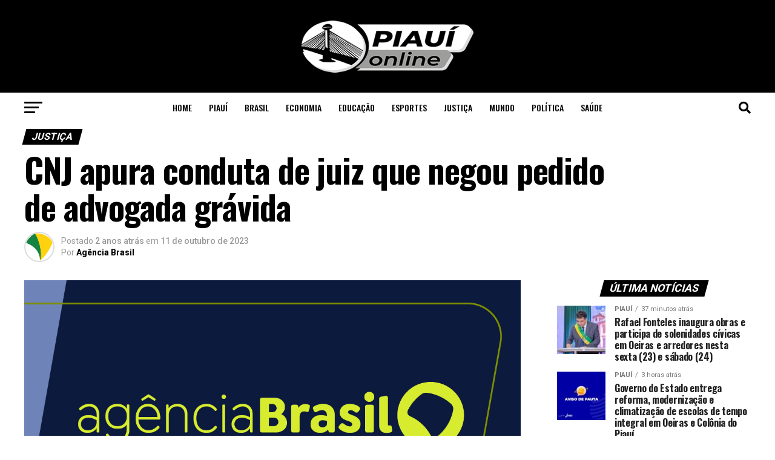

--- FILE ---
content_type: text/html; charset=UTF-8
request_url: https://piauionline.com/justica/cnj-apura-conduta-de-juiz-que-negou-pedido-de-advogada-gravida/
body_size: 27308
content:
<!DOCTYPE html>
<html lang="pt-BR">
<head>
<meta charset="UTF-8" >
<meta name="viewport" id="viewport" content="width=device-width, initial-scale=1.0, maximum-scale=1.0, minimum-scale=1.0, user-scalable=no" />

<meta property="og:type" content="article" />
					<meta property="og:image" content="https://piauionline.com/storage/2023/08/thumb_1200x600_agbrasil-1000x600.png" />
		<meta name="twitter:image" content="https://piauionline.com/storage/2023/08/thumb_1200x600_agbrasil-1000x600.png" />
	<meta property="og:url" content="https://piauionline.com/justica/cnj-apura-conduta-de-juiz-que-negou-pedido-de-advogada-gravida/" />
<meta property="og:title" content="CNJ apura conduta de juiz que negou pedido de advogada grávida" />
<meta property="og:description" content="O Conselho Nacional de Justiça (CNJ) abriu nesta quarta-feira (11) uma reclamação disciplinar para apurar a conduta do desembargador Georgenor de Sousa Franco Filho, do Tribunal Regional do Trabalho da 8ª Região (TRT-8), sediado em Belém. De acordo com matérias jornalísticas, o magistrado teria dito que “gravidez não é doença” ao rejeitar pedido de uma [&hellip;]" />
<meta name="twitter:card" content="summary_large_image">
<meta name="twitter:url" content="https://piauionline.com/justica/cnj-apura-conduta-de-juiz-que-negou-pedido-de-advogada-gravida/">
<meta name="twitter:title" content="CNJ apura conduta de juiz que negou pedido de advogada grávida">
<meta name="twitter:description" content="O Conselho Nacional de Justiça (CNJ) abriu nesta quarta-feira (11) uma reclamação disciplinar para apurar a conduta do desembargador Georgenor de Sousa Franco Filho, do Tribunal Regional do Trabalho da 8ª Região (TRT-8), sediado em Belém. De acordo com matérias jornalísticas, o magistrado teria dito que “gravidez não é doença” ao rejeitar pedido de uma [&hellip;]">
<title>CNJ apura conduta de juiz que negou pedido de advogada grávida &#8211; Piaui Online</title>
<meta name='robots' content='max-image-preview:large' />
<link rel='dns-prefetch' href='//ajax.googleapis.com' />
<link rel='dns-prefetch' href='//fonts.googleapis.com' />
<link rel="alternate" type="application/rss+xml" title="Feed para Piaui Online &raquo;" href="https://piauionline.com/feed/" />
<link rel="alternate" title="oEmbed (JSON)" type="application/json+oembed" href="https://piauionline.com/wp-json/oembed/1.0/embed?url=https%3A%2F%2Fpiauionline.com%2Fjustica%2Fcnj-apura-conduta-de-juiz-que-negou-pedido-de-advogada-gravida%2F" />
<link rel="alternate" title="oEmbed (XML)" type="text/xml+oembed" href="https://piauionline.com/wp-json/oembed/1.0/embed?url=https%3A%2F%2Fpiauionline.com%2Fjustica%2Fcnj-apura-conduta-de-juiz-que-negou-pedido-de-advogada-gravida%2F&#038;format=xml" />
<style id='wp-img-auto-sizes-contain-inline-css' type='text/css'>
img:is([sizes=auto i],[sizes^="auto," i]){contain-intrinsic-size:3000px 1500px}
/*# sourceURL=wp-img-auto-sizes-contain-inline-css */
</style>

<style id='wp-emoji-styles-inline-css' type='text/css'>

	img.wp-smiley, img.emoji {
		display: inline !important;
		border: none !important;
		box-shadow: none !important;
		height: 1em !important;
		width: 1em !important;
		margin: 0 0.07em !important;
		vertical-align: -0.1em !important;
		background: none !important;
		padding: 0 !important;
	}
/*# sourceURL=wp-emoji-styles-inline-css */
</style>
<link rel='stylesheet' id='wp-block-library-css' href='https://piauionline.com/lib/css/dist/block-library/style.min.css' type='text/css' media='all' />
<style id='global-styles-inline-css' type='text/css'>
:root{--wp--preset--aspect-ratio--square: 1;--wp--preset--aspect-ratio--4-3: 4/3;--wp--preset--aspect-ratio--3-4: 3/4;--wp--preset--aspect-ratio--3-2: 3/2;--wp--preset--aspect-ratio--2-3: 2/3;--wp--preset--aspect-ratio--16-9: 16/9;--wp--preset--aspect-ratio--9-16: 9/16;--wp--preset--color--black: #000000;--wp--preset--color--cyan-bluish-gray: #abb8c3;--wp--preset--color--white: #ffffff;--wp--preset--color--pale-pink: #f78da7;--wp--preset--color--vivid-red: #cf2e2e;--wp--preset--color--luminous-vivid-orange: #ff6900;--wp--preset--color--luminous-vivid-amber: #fcb900;--wp--preset--color--light-green-cyan: #7bdcb5;--wp--preset--color--vivid-green-cyan: #00d084;--wp--preset--color--pale-cyan-blue: #8ed1fc;--wp--preset--color--vivid-cyan-blue: #0693e3;--wp--preset--color--vivid-purple: #9b51e0;--wp--preset--gradient--vivid-cyan-blue-to-vivid-purple: linear-gradient(135deg,rgb(6,147,227) 0%,rgb(155,81,224) 100%);--wp--preset--gradient--light-green-cyan-to-vivid-green-cyan: linear-gradient(135deg,rgb(122,220,180) 0%,rgb(0,208,130) 100%);--wp--preset--gradient--luminous-vivid-amber-to-luminous-vivid-orange: linear-gradient(135deg,rgb(252,185,0) 0%,rgb(255,105,0) 100%);--wp--preset--gradient--luminous-vivid-orange-to-vivid-red: linear-gradient(135deg,rgb(255,105,0) 0%,rgb(207,46,46) 100%);--wp--preset--gradient--very-light-gray-to-cyan-bluish-gray: linear-gradient(135deg,rgb(238,238,238) 0%,rgb(169,184,195) 100%);--wp--preset--gradient--cool-to-warm-spectrum: linear-gradient(135deg,rgb(74,234,220) 0%,rgb(151,120,209) 20%,rgb(207,42,186) 40%,rgb(238,44,130) 60%,rgb(251,105,98) 80%,rgb(254,248,76) 100%);--wp--preset--gradient--blush-light-purple: linear-gradient(135deg,rgb(255,206,236) 0%,rgb(152,150,240) 100%);--wp--preset--gradient--blush-bordeaux: linear-gradient(135deg,rgb(254,205,165) 0%,rgb(254,45,45) 50%,rgb(107,0,62) 100%);--wp--preset--gradient--luminous-dusk: linear-gradient(135deg,rgb(255,203,112) 0%,rgb(199,81,192) 50%,rgb(65,88,208) 100%);--wp--preset--gradient--pale-ocean: linear-gradient(135deg,rgb(255,245,203) 0%,rgb(182,227,212) 50%,rgb(51,167,181) 100%);--wp--preset--gradient--electric-grass: linear-gradient(135deg,rgb(202,248,128) 0%,rgb(113,206,126) 100%);--wp--preset--gradient--midnight: linear-gradient(135deg,rgb(2,3,129) 0%,rgb(40,116,252) 100%);--wp--preset--font-size--small: 13px;--wp--preset--font-size--medium: 20px;--wp--preset--font-size--large: 36px;--wp--preset--font-size--x-large: 42px;--wp--preset--spacing--20: 0.44rem;--wp--preset--spacing--30: 0.67rem;--wp--preset--spacing--40: 1rem;--wp--preset--spacing--50: 1.5rem;--wp--preset--spacing--60: 2.25rem;--wp--preset--spacing--70: 3.38rem;--wp--preset--spacing--80: 5.06rem;--wp--preset--shadow--natural: 6px 6px 9px rgba(0, 0, 0, 0.2);--wp--preset--shadow--deep: 12px 12px 50px rgba(0, 0, 0, 0.4);--wp--preset--shadow--sharp: 6px 6px 0px rgba(0, 0, 0, 0.2);--wp--preset--shadow--outlined: 6px 6px 0px -3px rgb(255, 255, 255), 6px 6px rgb(0, 0, 0);--wp--preset--shadow--crisp: 6px 6px 0px rgb(0, 0, 0);}:where(.is-layout-flex){gap: 0.5em;}:where(.is-layout-grid){gap: 0.5em;}body .is-layout-flex{display: flex;}.is-layout-flex{flex-wrap: wrap;align-items: center;}.is-layout-flex > :is(*, div){margin: 0;}body .is-layout-grid{display: grid;}.is-layout-grid > :is(*, div){margin: 0;}:where(.wp-block-columns.is-layout-flex){gap: 2em;}:where(.wp-block-columns.is-layout-grid){gap: 2em;}:where(.wp-block-post-template.is-layout-flex){gap: 1.25em;}:where(.wp-block-post-template.is-layout-grid){gap: 1.25em;}.has-black-color{color: var(--wp--preset--color--black) !important;}.has-cyan-bluish-gray-color{color: var(--wp--preset--color--cyan-bluish-gray) !important;}.has-white-color{color: var(--wp--preset--color--white) !important;}.has-pale-pink-color{color: var(--wp--preset--color--pale-pink) !important;}.has-vivid-red-color{color: var(--wp--preset--color--vivid-red) !important;}.has-luminous-vivid-orange-color{color: var(--wp--preset--color--luminous-vivid-orange) !important;}.has-luminous-vivid-amber-color{color: var(--wp--preset--color--luminous-vivid-amber) !important;}.has-light-green-cyan-color{color: var(--wp--preset--color--light-green-cyan) !important;}.has-vivid-green-cyan-color{color: var(--wp--preset--color--vivid-green-cyan) !important;}.has-pale-cyan-blue-color{color: var(--wp--preset--color--pale-cyan-blue) !important;}.has-vivid-cyan-blue-color{color: var(--wp--preset--color--vivid-cyan-blue) !important;}.has-vivid-purple-color{color: var(--wp--preset--color--vivid-purple) !important;}.has-black-background-color{background-color: var(--wp--preset--color--black) !important;}.has-cyan-bluish-gray-background-color{background-color: var(--wp--preset--color--cyan-bluish-gray) !important;}.has-white-background-color{background-color: var(--wp--preset--color--white) !important;}.has-pale-pink-background-color{background-color: var(--wp--preset--color--pale-pink) !important;}.has-vivid-red-background-color{background-color: var(--wp--preset--color--vivid-red) !important;}.has-luminous-vivid-orange-background-color{background-color: var(--wp--preset--color--luminous-vivid-orange) !important;}.has-luminous-vivid-amber-background-color{background-color: var(--wp--preset--color--luminous-vivid-amber) !important;}.has-light-green-cyan-background-color{background-color: var(--wp--preset--color--light-green-cyan) !important;}.has-vivid-green-cyan-background-color{background-color: var(--wp--preset--color--vivid-green-cyan) !important;}.has-pale-cyan-blue-background-color{background-color: var(--wp--preset--color--pale-cyan-blue) !important;}.has-vivid-cyan-blue-background-color{background-color: var(--wp--preset--color--vivid-cyan-blue) !important;}.has-vivid-purple-background-color{background-color: var(--wp--preset--color--vivid-purple) !important;}.has-black-border-color{border-color: var(--wp--preset--color--black) !important;}.has-cyan-bluish-gray-border-color{border-color: var(--wp--preset--color--cyan-bluish-gray) !important;}.has-white-border-color{border-color: var(--wp--preset--color--white) !important;}.has-pale-pink-border-color{border-color: var(--wp--preset--color--pale-pink) !important;}.has-vivid-red-border-color{border-color: var(--wp--preset--color--vivid-red) !important;}.has-luminous-vivid-orange-border-color{border-color: var(--wp--preset--color--luminous-vivid-orange) !important;}.has-luminous-vivid-amber-border-color{border-color: var(--wp--preset--color--luminous-vivid-amber) !important;}.has-light-green-cyan-border-color{border-color: var(--wp--preset--color--light-green-cyan) !important;}.has-vivid-green-cyan-border-color{border-color: var(--wp--preset--color--vivid-green-cyan) !important;}.has-pale-cyan-blue-border-color{border-color: var(--wp--preset--color--pale-cyan-blue) !important;}.has-vivid-cyan-blue-border-color{border-color: var(--wp--preset--color--vivid-cyan-blue) !important;}.has-vivid-purple-border-color{border-color: var(--wp--preset--color--vivid-purple) !important;}.has-vivid-cyan-blue-to-vivid-purple-gradient-background{background: var(--wp--preset--gradient--vivid-cyan-blue-to-vivid-purple) !important;}.has-light-green-cyan-to-vivid-green-cyan-gradient-background{background: var(--wp--preset--gradient--light-green-cyan-to-vivid-green-cyan) !important;}.has-luminous-vivid-amber-to-luminous-vivid-orange-gradient-background{background: var(--wp--preset--gradient--luminous-vivid-amber-to-luminous-vivid-orange) !important;}.has-luminous-vivid-orange-to-vivid-red-gradient-background{background: var(--wp--preset--gradient--luminous-vivid-orange-to-vivid-red) !important;}.has-very-light-gray-to-cyan-bluish-gray-gradient-background{background: var(--wp--preset--gradient--very-light-gray-to-cyan-bluish-gray) !important;}.has-cool-to-warm-spectrum-gradient-background{background: var(--wp--preset--gradient--cool-to-warm-spectrum) !important;}.has-blush-light-purple-gradient-background{background: var(--wp--preset--gradient--blush-light-purple) !important;}.has-blush-bordeaux-gradient-background{background: var(--wp--preset--gradient--blush-bordeaux) !important;}.has-luminous-dusk-gradient-background{background: var(--wp--preset--gradient--luminous-dusk) !important;}.has-pale-ocean-gradient-background{background: var(--wp--preset--gradient--pale-ocean) !important;}.has-electric-grass-gradient-background{background: var(--wp--preset--gradient--electric-grass) !important;}.has-midnight-gradient-background{background: var(--wp--preset--gradient--midnight) !important;}.has-small-font-size{font-size: var(--wp--preset--font-size--small) !important;}.has-medium-font-size{font-size: var(--wp--preset--font-size--medium) !important;}.has-large-font-size{font-size: var(--wp--preset--font-size--large) !important;}.has-x-large-font-size{font-size: var(--wp--preset--font-size--x-large) !important;}
/*# sourceURL=global-styles-inline-css */
</style>

<style id='classic-theme-styles-inline-css' type='text/css'>
/*! This file is auto-generated */
.wp-block-button__link{color:#fff;background-color:#32373c;border-radius:9999px;box-shadow:none;text-decoration:none;padding:calc(.667em + 2px) calc(1.333em + 2px);font-size:1.125em}.wp-block-file__button{background:#32373c;color:#fff;text-decoration:none}
/*# sourceURL=/wp-includes/css/classic-themes.min.css */
</style>
<link rel='stylesheet' id='wp_automatic_gallery_style-css' href='https://piauionline.com/core/modules/f1af3aed86/css/wp-automatic.css' type='text/css' media='all' />
<link rel='stylesheet' id='ql-jquery-ui-css' href='//ajax.googleapis.com/ajax/libs/jqueryui/1.12.1/themes/smoothness/jquery-ui.css' type='text/css' media='all' />
<link rel='stylesheet' id='mvp-custom-style-css' href='https://piauionline.com/core/views/f7e3be993f/design.css' type='text/css' media='all' />
<style id='mvp-custom-style-inline-css' type='text/css'>


#mvp-wallpaper {
	background: url() no-repeat 50% 0;
	}

#mvp-foot-copy a {
	color: #0be6af;
	}

#mvp-content-main p a,
#mvp-content-main ul a,
#mvp-content-main ol a,
.mvp-post-add-main p a,
.mvp-post-add-main ul a,
.mvp-post-add-main ol a {
	box-shadow: inset 0 -4px 0 #0be6af;
	}

#mvp-content-main p a:hover,
#mvp-content-main ul a:hover,
#mvp-content-main ol a:hover,
.mvp-post-add-main p a:hover,
.mvp-post-add-main ul a:hover,
.mvp-post-add-main ol a:hover {
	background: #0be6af;
	}

a,
a:visited,
.post-info-name a,
.woocommerce .woocommerce-breadcrumb a {
	color: #000000;
	}

#mvp-side-wrap a:hover {
	color: #000000;
	}

.mvp-fly-top:hover,
.mvp-vid-box-wrap,
ul.mvp-soc-mob-list li.mvp-soc-mob-com {
	background: #0be6af;
	}

nav.mvp-fly-nav-menu ul li.menu-item-has-children:after,
.mvp-feat1-left-wrap span.mvp-cd-cat,
.mvp-widget-feat1-top-story span.mvp-cd-cat,
.mvp-widget-feat2-left-cont span.mvp-cd-cat,
.mvp-widget-dark-feat span.mvp-cd-cat,
.mvp-widget-dark-sub span.mvp-cd-cat,
.mvp-vid-wide-text span.mvp-cd-cat,
.mvp-feat2-top-text span.mvp-cd-cat,
.mvp-feat3-main-story span.mvp-cd-cat,
.mvp-feat3-sub-text span.mvp-cd-cat,
.mvp-feat4-main-text span.mvp-cd-cat,
.woocommerce-message:before,
.woocommerce-info:before,
.woocommerce-message:before {
	color: #0be6af;
	}

#searchform input,
.mvp-authors-name {
	border-bottom: 1px solid #0be6af;
	}

.mvp-fly-top:hover {
	border-top: 1px solid #0be6af;
	border-left: 1px solid #0be6af;
	border-bottom: 1px solid #0be6af;
	}

.woocommerce .widget_price_filter .ui-slider .ui-slider-handle,
.woocommerce #respond input#submit.alt,
.woocommerce a.button.alt,
.woocommerce button.button.alt,
.woocommerce input.button.alt,
.woocommerce #respond input#submit.alt:hover,
.woocommerce a.button.alt:hover,
.woocommerce button.button.alt:hover,
.woocommerce input.button.alt:hover {
	background-color: #0be6af;
	}

.woocommerce-error,
.woocommerce-info,
.woocommerce-message {
	border-top-color: #0be6af;
	}

ul.mvp-feat1-list-buts li.active span.mvp-feat1-list-but,
span.mvp-widget-home-title,
span.mvp-post-cat,
span.mvp-feat1-pop-head {
	background: #000000;
	}

.woocommerce span.onsale {
	background-color: #000000;
	}

.mvp-widget-feat2-side-more-but,
.woocommerce .star-rating span:before,
span.mvp-prev-next-label,
.mvp-cat-date-wrap .sticky {
	color: #000000 !important;
	}

#mvp-main-nav-top,
#mvp-fly-wrap,
.mvp-soc-mob-right,
#mvp-main-nav-small-cont {
	background: #000000;
	}

#mvp-main-nav-small .mvp-fly-but-wrap span,
#mvp-main-nav-small .mvp-search-but-wrap span,
.mvp-nav-top-left .mvp-fly-but-wrap span,
#mvp-fly-wrap .mvp-fly-but-wrap span {
	background: #555555;
	}

.mvp-nav-top-right .mvp-nav-search-but,
span.mvp-fly-soc-head,
.mvp-soc-mob-right i,
#mvp-main-nav-small span.mvp-nav-search-but,
#mvp-main-nav-small .mvp-nav-menu ul li a  {
	color: #555555;
	}

#mvp-main-nav-small .mvp-nav-menu ul li.menu-item-has-children a:after {
	border-color: #555555 transparent transparent transparent;
	}

#mvp-nav-top-wrap span.mvp-nav-search-but:hover,
#mvp-main-nav-small span.mvp-nav-search-but:hover {
	color: #0be6af;
	}

#mvp-nav-top-wrap .mvp-fly-but-wrap:hover span,
#mvp-main-nav-small .mvp-fly-but-wrap:hover span,
span.mvp-woo-cart-num:hover {
	background: #0be6af;
	}

#mvp-main-nav-bot-cont {
	background: #ffffff;
	}

#mvp-nav-bot-wrap .mvp-fly-but-wrap span,
#mvp-nav-bot-wrap .mvp-search-but-wrap span {
	background: #000000;
	}

#mvp-nav-bot-wrap span.mvp-nav-search-but,
#mvp-nav-bot-wrap .mvp-nav-menu ul li a {
	color: #000000;
	}

#mvp-nav-bot-wrap .mvp-nav-menu ul li.menu-item-has-children a:after {
	border-color: #000000 transparent transparent transparent;
	}

.mvp-nav-menu ul li:hover a {
	border-bottom: 5px solid #0be6af;
	}

#mvp-nav-bot-wrap .mvp-fly-but-wrap:hover span {
	background: #0be6af;
	}

#mvp-nav-bot-wrap span.mvp-nav-search-but:hover {
	color: #0be6af;
	}

body,
.mvp-feat1-feat-text p,
.mvp-feat2-top-text p,
.mvp-feat3-main-text p,
.mvp-feat3-sub-text p,
#searchform input,
.mvp-author-info-text,
span.mvp-post-excerpt,
.mvp-nav-menu ul li ul.sub-menu li a,
nav.mvp-fly-nav-menu ul li a,
.mvp-ad-label,
span.mvp-feat-caption,
.mvp-post-tags a,
.mvp-post-tags a:visited,
span.mvp-author-box-name a,
#mvp-author-box-text p,
.mvp-post-gallery-text p,
ul.mvp-soc-mob-list li span,
#comments,
h3#reply-title,
h2.comments,
#mvp-foot-copy p,
span.mvp-fly-soc-head,
.mvp-post-tags-header,
span.mvp-prev-next-label,
span.mvp-post-add-link-but,
#mvp-comments-button a,
#mvp-comments-button span.mvp-comment-but-text,
.woocommerce ul.product_list_widget span.product-title,
.woocommerce ul.product_list_widget li a,
.woocommerce #reviews #comments ol.commentlist li .comment-text p.meta,
.woocommerce div.product p.price,
.woocommerce div.product p.price ins,
.woocommerce div.product p.price del,
.woocommerce ul.products li.product .price del,
.woocommerce ul.products li.product .price ins,
.woocommerce ul.products li.product .price,
.woocommerce #respond input#submit,
.woocommerce a.button,
.woocommerce button.button,
.woocommerce input.button,
.woocommerce .widget_price_filter .price_slider_amount .button,
.woocommerce span.onsale,
.woocommerce-review-link,
#woo-content p.woocommerce-result-count,
.woocommerce div.product .woocommerce-tabs ul.tabs li a,
a.mvp-inf-more-but,
span.mvp-cont-read-but,
span.mvp-cd-cat,
span.mvp-cd-date,
.mvp-feat4-main-text p,
span.mvp-woo-cart-num,
span.mvp-widget-home-title2,
.wp-caption,
#mvp-content-main p.wp-caption-text,
.gallery-caption,
.mvp-post-add-main p.wp-caption-text,
#bbpress-forums,
#bbpress-forums p,
.protected-post-form input,
#mvp-feat6-text p {
	font-family: 'Roboto', sans-serif;
	font-display: swap;
	}

.mvp-blog-story-text p,
span.mvp-author-page-desc,
#mvp-404 p,
.mvp-widget-feat1-bot-text p,
.mvp-widget-feat2-left-text p,
.mvp-flex-story-text p,
.mvp-search-text p,
#mvp-content-main p,
.mvp-post-add-main p,
#mvp-content-main ul li,
#mvp-content-main ol li,
.rwp-summary,
.rwp-u-review__comment,
.mvp-feat5-mid-main-text p,
.mvp-feat5-small-main-text p,
#mvp-content-main .wp-block-button__link,
.wp-block-audio figcaption,
.wp-block-video figcaption,
.wp-block-embed figcaption,
.wp-block-verse pre,
pre.wp-block-verse {
	font-family: 'PT Serif', sans-serif;
	font-display: swap;
	}

.mvp-nav-menu ul li a,
#mvp-foot-menu ul li a {
	font-family: 'Oswald', sans-serif;
	font-display: swap;
	}


.mvp-feat1-sub-text h2,
.mvp-feat1-pop-text h2,
.mvp-feat1-list-text h2,
.mvp-widget-feat1-top-text h2,
.mvp-widget-feat1-bot-text h2,
.mvp-widget-dark-feat-text h2,
.mvp-widget-dark-sub-text h2,
.mvp-widget-feat2-left-text h2,
.mvp-widget-feat2-right-text h2,
.mvp-blog-story-text h2,
.mvp-flex-story-text h2,
.mvp-vid-wide-more-text p,
.mvp-prev-next-text p,
.mvp-related-text,
.mvp-post-more-text p,
h2.mvp-authors-latest a,
.mvp-feat2-bot-text h2,
.mvp-feat3-sub-text h2,
.mvp-feat3-main-text h2,
.mvp-feat4-main-text h2,
.mvp-feat5-text h2,
.mvp-feat5-mid-main-text h2,
.mvp-feat5-small-main-text h2,
.mvp-feat5-mid-sub-text h2,
#mvp-feat6-text h2,
.alp-related-posts-wrapper .alp-related-post .post-title {
	font-family: 'Oswald', sans-serif;
	font-display: swap;
	}

.mvp-feat2-top-text h2,
.mvp-feat1-feat-text h2,
h1.mvp-post-title,
h1.mvp-post-title-wide,
.mvp-drop-nav-title h4,
#mvp-content-main blockquote p,
.mvp-post-add-main blockquote p,
#mvp-content-main p.has-large-font-size,
#mvp-404 h1,
#woo-content h1.page-title,
.woocommerce div.product .product_title,
.woocommerce ul.products li.product h3,
.alp-related-posts .current .post-title {
	font-family: 'Oswald', sans-serif;
	font-display: swap;
	}

span.mvp-feat1-pop-head,
.mvp-feat1-pop-text:before,
span.mvp-feat1-list-but,
span.mvp-widget-home-title,
.mvp-widget-feat2-side-more,
span.mvp-post-cat,
span.mvp-page-head,
h1.mvp-author-top-head,
.mvp-authors-name,
#mvp-content-main h1,
#mvp-content-main h2,
#mvp-content-main h3,
#mvp-content-main h4,
#mvp-content-main h5,
#mvp-content-main h6,
.woocommerce .related h2,
.woocommerce div.product .woocommerce-tabs .panel h2,
.woocommerce div.product .product_title,
.mvp-feat5-side-list .mvp-feat1-list-img:after {
	font-family: 'Roboto', sans-serif;
	font-display: swap;
	}

	

	.mvp-nav-links {
		display: none;
		}
		

	@media screen and (max-width: 479px) {
		.single #mvp-content-body-top {
			max-height: 400px;
			}
		.single .mvp-cont-read-but-wrap {
			display: inline;
			}
		}
		

	.alp-advert {
		display: none;
	}
	.alp-related-posts-wrapper .alp-related-posts .current {
		margin: 0 0 10px;
	}
		

 	.mvp-blog-story-text p {
    display: none;
}
.mvp-feat2-top-text p {
    display: none;
}
.mvp-feat1-feat-text p {
    display: none;
}
		
/*# sourceURL=mvp-custom-style-inline-css */
</style>
<link rel='stylesheet' id='mvp-reset-css' href='https://piauionline.com/core/views/f7e3be993f/css/reset.css' type='text/css' media='all' />
<link rel='stylesheet' id='fontawesome-css' href='https://piauionline.com/core/views/f7e3be993f/font-awesome/css/all.css' type='text/css' media='all' />
<link rel='stylesheet' id='mvp-fonts-css' href='//fonts.googleapis.com/css?family=Roboto%3A300%2C400%2C700%2C900%7COswald%3A400%2C700%7CAdvent+Pro%3A700%7COpen+Sans%3A700%7CAnton%3A400Oswald%3A100%2C200%2C300%2C400%2C500%2C600%2C700%2C800%2C900%7COswald%3A100%2C200%2C300%2C400%2C500%2C600%2C700%2C800%2C900%7CRoboto%3A100%2C200%2C300%2C400%2C500%2C600%2C700%2C800%2C900%7CRoboto%3A100%2C200%2C300%2C400%2C500%2C600%2C700%2C800%2C900%7CPT+Serif%3A100%2C200%2C300%2C400%2C500%2C600%2C700%2C800%2C900%7COswald%3A100%2C200%2C300%2C400%2C500%2C600%2C700%2C800%2C900%26subset%3Dlatin%2Clatin-ext%2Ccyrillic%2Ccyrillic-ext%2Cgreek-ext%2Cgreek%2Cvietnamese%26display%3Dswap' type='text/css' media='all' />
<link rel='stylesheet' id='mvp-media-queries-css' href='https://piauionline.com/core/views/f7e3be993f/css/media-queries.css' type='text/css' media='all' />
<script type="text/javascript" src="https://piauionline.com/lib/js/jquery/jquery.min.js" id="jquery-core-js"></script>
<script type="text/javascript" src="https://piauionline.com/lib/js/jquery/jquery-migrate.min.js" id="jquery-migrate-js"></script>
<script type="text/javascript" src="https://piauionline.com/core/modules/f1af3aed86/js/main-front.js" id="wp_automatic_gallery-js"></script>
<link rel='shortlink' href='https://piauionline.com/?p=23050' />


<script async src="https://www.googletagmanager.com/gtag/js?id=G-SLN749K3T2"></script>
<script>
  window.dataLayer = window.dataLayer || [];
  function gtag(){dataLayer.push(arguments);}
  gtag('js', new Date());

  gtag('config', 'G-SLN749K3T2');
</script>

<script data-cfasync="false" type="text/javascript" id="clever-core">
                                    
                                    (function (document, window) {
                                        var a, c = document.createElement("script"), f = window.frameElement;

                                        c.id = "CleverCoreLoader66550";
                                        c.src = "https://scripts.cleverwebserver.com/a6f828642154a4211b3115288fd3f741.js";

                                        c.async = !0;
                                        c.type = "text/javascript";
                                        c.setAttribute("data-target", window.name || (f && f.getAttribute("id")));
                                        c.setAttribute("data-callback", "put-your-callback-function-here");
                                        c.setAttribute("data-callback-url-click", "put-your-click-macro-here");
                                        c.setAttribute("data-callback-url-view", "put-your-view-macro-here");

                                        try {
                                            a = parent.document.getElementsByTagName("script")[0] || document.getElementsByTagName("script")[0];
                                        } catch (e) {
                                            a = !1;
                                        }

                                        a || (a = document.getElementsByTagName("head")[0] || document.getElementsByTagName("body")[0]);
                                        a.parentNode.insertBefore(c, a);
                                    })(document, window);
                                    
                                </script>    
 
<link rel="icon" href="https://piauionline.com/storage/2023/01/cropped-icone-32x32.png" sizes="32x32" />
<link rel="icon" href="https://piauionline.com/storage/2023/01/cropped-icone-192x192.png" sizes="192x192" />
<link rel="apple-touch-icon" href="https://piauionline.com/storage/2023/01/cropped-icone-180x180.png" />
<meta name="msapplication-TileImage" content="https://piauionline.com/storage/2023/01/cropped-icone-270x270.png" />
</head>
<body class="wp-singular post-template-default single single-post postid-23050 single-format-standard wp-embed-responsive wp-theme-zox-news">
	<div id="mvp-fly-wrap">
	<div id="mvp-fly-menu-top" class="left relative">
		<div class="mvp-fly-top-out left relative">
			<div class="mvp-fly-top-in">
				<div id="mvp-fly-logo" class="left relative">
											<a href="https://piauionline.com/"><img src="https://piauionline.com/storage/2023/01/logo.png" alt="Piaui Online" data-rjs="2" /></a>
									</div>
			</div>
			<div class="mvp-fly-but-wrap mvp-fly-but-menu mvp-fly-but-click">
				<span></span>
				<span></span>
				<span></span>
				<span></span>
			</div>
		</div>
	</div>
	<div id="mvp-fly-menu-wrap">
		<nav class="mvp-fly-nav-menu left relative">
			<div class="menu-fly-menu-container"><ul id="menu-fly-menu" class="menu"><li id="menu-item-217" class="menu-item menu-item-type-post_type menu-item-object-page menu-item-home menu-item-217"><a href="https://piauionline.com/">Home</a></li>
<li id="menu-item-452" class="menu-item menu-item-type-taxonomy menu-item-object-category menu-item-452"><a href="https://piauionline.com/piaui/">Piauí</a></li>
<li id="menu-item-218" class="menu-item menu-item-type-taxonomy menu-item-object-category menu-item-218"><a href="https://piauionline.com/brasil/">Brasil</a></li>
<li id="menu-item-219" class="menu-item menu-item-type-taxonomy menu-item-object-category menu-item-219"><a href="https://piauionline.com/economia/">Economia</a></li>
<li id="menu-item-220" class="menu-item menu-item-type-taxonomy menu-item-object-category menu-item-220"><a href="https://piauionline.com/educacao/">Educação</a></li>
<li id="menu-item-221" class="menu-item menu-item-type-taxonomy menu-item-object-category menu-item-221"><a href="https://piauionline.com/esportes/">Esportes</a></li>
<li id="menu-item-222" class="menu-item menu-item-type-taxonomy menu-item-object-category current-post-ancestor current-menu-parent current-post-parent menu-item-222"><a href="https://piauionline.com/justica/">Justiça</a></li>
<li id="menu-item-223" class="menu-item menu-item-type-taxonomy menu-item-object-category menu-item-223"><a href="https://piauionline.com/mundo/">Mundo</a></li>
<li id="menu-item-224" class="menu-item menu-item-type-taxonomy menu-item-object-category menu-item-224"><a href="https://piauionline.com/politica/">Política</a></li>
<li id="menu-item-225" class="menu-item menu-item-type-taxonomy menu-item-object-category menu-item-225"><a href="https://piauionline.com/saude/">Saúde</a></li>
</ul></div>		</nav>
	</div>
	<div id="mvp-fly-soc-wrap">
		<span class="mvp-fly-soc-head">Nossas redes sociais</span>
		<ul class="mvp-fly-soc-list left relative">
																										</ul>
	</div>
</div>	<div id="mvp-site" class="left relative">
		<div id="mvp-search-wrap">
			<div id="mvp-search-box">
				<form method="get" id="searchform" action="https://piauionline.com/">
	<input type="text" name="s" id="s" value="Buscar" onfocus='if (this.value == "Buscar") { this.value = ""; }' onblur='if (this.value == "") { this.value = "Buscar"; }' />
	<input type="hidden" id="searchsubmit" value="Buscar" />
</form>			</div>
			<div class="mvp-search-but-wrap mvp-search-click">
				<span></span>
				<span></span>
			</div>
		</div>
				<div id="mvp-site-wall" class="left relative">
						<div id="mvp-site-main" class="left relative">
			<header id="mvp-main-head-wrap" class="left relative">
									<nav id="mvp-main-nav-wrap" class="left relative">
						<div id="mvp-main-nav-top" class="left relative">
							<div class="mvp-main-box">
								<div id="mvp-nav-top-wrap" class="left relative">
									<div class="mvp-nav-top-right-out left relative">
										<div class="mvp-nav-top-right-in">
											<div class="mvp-nav-top-cont left relative">
												<div class="mvp-nav-top-left-out relative">
													<div class="mvp-nav-top-left">
														<div class="mvp-nav-soc-wrap">
																																																																										</div>
														<div class="mvp-fly-but-wrap mvp-fly-but-click left relative">
															<span></span>
															<span></span>
															<span></span>
															<span></span>
														</div>
													</div>
													<div class="mvp-nav-top-left-in">
														<div class="mvp-nav-top-mid left relative" itemscope itemtype="http://schema.org/Organization">
																															<a class="mvp-nav-logo-reg" itemprop="url" href="https://piauionline.com/"><img itemprop="logo" src="https://piauionline.com/storage/2023/01/logo.png" alt="Piaui Online" data-rjs="2" /></a>
																																														<a class="mvp-nav-logo-small" href="https://piauionline.com/"><img src="https://piauionline.com/storage/2023/01/logo.png" alt="Piaui Online" data-rjs="2" /></a>
																																														<h2 class="mvp-logo-title">Piaui Online</h2>
																																														<div class="mvp-drop-nav-title left">
																	<h4>CNJ apura conduta de juiz que negou pedido de advogada grávida</h4>
																</div>
																													</div>
													</div>
												</div>
											</div>
										</div>
										<div class="mvp-nav-top-right">
																						<span class="mvp-nav-search-but fa fa-search fa-2 mvp-search-click"></span>
										</div>
									</div>
								</div>
							</div>
						</div>
						<div id="mvp-main-nav-bot" class="left relative">
							<div id="mvp-main-nav-bot-cont" class="left">
								<div class="mvp-main-box">
									<div id="mvp-nav-bot-wrap" class="left">
										<div class="mvp-nav-bot-right-out left">
											<div class="mvp-nav-bot-right-in">
												<div class="mvp-nav-bot-cont left">
													<div class="mvp-nav-bot-left-out">
														<div class="mvp-nav-bot-left left relative">
															<div class="mvp-fly-but-wrap mvp-fly-but-click left relative">
																<span></span>
																<span></span>
																<span></span>
																<span></span>
															</div>
														</div>
														<div class="mvp-nav-bot-left-in">
															<div class="mvp-nav-menu left">
																<div class="menu-menu-principal-container"><ul id="menu-menu-principal" class="menu"><li id="menu-item-206" class="menu-item menu-item-type-post_type menu-item-object-page menu-item-home menu-item-206"><a href="https://piauionline.com/">Home</a></li>
<li id="menu-item-451" class="menu-item menu-item-type-taxonomy menu-item-object-category menu-item-451 mvp-mega-dropdown"><a href="https://piauionline.com/piaui/">Piauí</a><div class="mvp-mega-dropdown"><div class="mvp-main-box"><ul class="mvp-mega-list"><li><a href="https://piauionline.com/piaui/rafael-fonteles-inaugura-obras-e-participa-de-solenidades-civicas-em-oeiras-e-arredores-nesta-sexta-23-e-sabado-24/"><div class="mvp-mega-img"><img width="400" height="240" src="https://piauionline.com/storage/2026/01/Solenidade-do-Merito-Renascenca-do-Piaui-7-1024x683-400x240.jpeg" class="attachment-mvp-mid-thumb size-mvp-mid-thumb wp-post-image" alt="" decoding="async" loading="lazy" srcset="https://piauionline.com/storage/2026/01/Solenidade-do-Merito-Renascenca-do-Piaui-7-1024x683-400x240.jpeg 400w, https://piauionline.com/storage/2026/01/Solenidade-do-Merito-Renascenca-do-Piaui-7-1024x683-1000x600.jpeg 1000w, https://piauionline.com/storage/2026/01/Solenidade-do-Merito-Renascenca-do-Piaui-7-1024x683-590x354.jpeg 590w" sizes="auto, (max-width: 400px) 100vw, 400px" /></div><p>Rafael Fonteles inaugura obras e participa de solenidades cívicas em Oeiras e arredores nesta sexta (23) e sábado (24)</p></a></li><li><a href="https://piauionline.com/piaui/governo-do-estado-entrega-reforma-modernizacao-e-climatizacao-de-escolas-de-tempo-integral-em-oeiras-e-colonia-do-piaui/"><div class="mvp-mega-img"><img width="400" height="240" src="https://piauionline.com/storage/2026/01/Site_AVISODE-PAUTA-1024x646-400x240.jpeg" class="attachment-mvp-mid-thumb size-mvp-mid-thumb wp-post-image" alt="" decoding="async" loading="lazy" srcset="https://piauionline.com/storage/2026/01/Site_AVISODE-PAUTA-1024x646-400x240.jpeg 400w, https://piauionline.com/storage/2026/01/Site_AVISODE-PAUTA-1024x646-1000x600.jpeg 1000w, https://piauionline.com/storage/2026/01/Site_AVISODE-PAUTA-1024x646-590x354.jpeg 590w" sizes="auto, (max-width: 400px) 100vw, 400px" /></div><p>Governo do Estado entrega reforma, modernização e climatização de escolas de tempo integral em Oeiras e Colônia do Piauí</p></a></li><li><a href="https://piauionline.com/piaui/setur-divulga-resultado-preliminar-do-calendario-de-eventos-turisticos-do-piaui-2026/"><div class="mvp-mega-img"><img width="400" height="240" src="https://piauionline.com/storage/2026/01/Festival-de-Inverno-de-Pedro-II-1024x575-400x240.webp" class="attachment-mvp-mid-thumb size-mvp-mid-thumb wp-post-image" alt="" decoding="async" loading="lazy" srcset="https://piauionline.com/storage/2026/01/Festival-de-Inverno-de-Pedro-II-1024x575-400x240.webp 400w, https://piauionline.com/storage/2026/01/Festival-de-Inverno-de-Pedro-II-1024x575-590x354.webp 590w" sizes="auto, (max-width: 400px) 100vw, 400px" /></div><p>Setur divulga resultado preliminar do Calendário de Eventos Turísticos do Piauí 2026</p></a></li><li><a href="https://piauionline.com/piaui/governador-rafael-fonteles-e-badespi-realizarao-liberacao-de-credito-em-oeiras/"><div class="mvp-mega-img"><img width="400" height="240" src="https://piauionline.com/storage/2026/01/fd37d906-7235-4055-ae00-c303021c2dc7-1024x768-400x240.jpg" class="attachment-mvp-mid-thumb size-mvp-mid-thumb wp-post-image" alt="" decoding="async" loading="lazy" srcset="https://piauionline.com/storage/2026/01/fd37d906-7235-4055-ae00-c303021c2dc7-1024x768-400x240.jpg 400w, https://piauionline.com/storage/2026/01/fd37d906-7235-4055-ae00-c303021c2dc7-1024x768-1000x600.jpg 1000w, https://piauionline.com/storage/2026/01/fd37d906-7235-4055-ae00-c303021c2dc7-1024x768-590x354.jpg 590w" sizes="auto, (max-width: 400px) 100vw, 400px" /></div><p>Governador Rafael Fonteles e Badespi realizarão liberação de crédito em Oeiras</p></a></li><li><a href="https://piauionline.com/piaui/governador-inaugura-rodovia-e-autoriza-construcao-de-rodoviaria-e-reforma-de-estadio-em-sao-joao-da-fronteira/"><div class="mvp-mega-img"><img width="400" height="240" src="https://piauionline.com/storage/2026/01/Pavimentacao-Asfaltica-na-Rodovia-Estadual-PI-110-Sao-Joao-da-Fronteira4-1024x683-400x240.jpg" class="attachment-mvp-mid-thumb size-mvp-mid-thumb wp-post-image" alt="" decoding="async" loading="lazy" srcset="https://piauionline.com/storage/2026/01/Pavimentacao-Asfaltica-na-Rodovia-Estadual-PI-110-Sao-Joao-da-Fronteira4-1024x683-400x240.jpg 400w, https://piauionline.com/storage/2026/01/Pavimentacao-Asfaltica-na-Rodovia-Estadual-PI-110-Sao-Joao-da-Fronteira4-1024x683-1000x600.jpg 1000w, https://piauionline.com/storage/2026/01/Pavimentacao-Asfaltica-na-Rodovia-Estadual-PI-110-Sao-Joao-da-Fronteira4-1024x683-590x354.jpg 590w" sizes="auto, (max-width: 400px) 100vw, 400px" /></div><p>Governador inaugura rodovia e autoriza construção de rodoviária e reforma de estádio em São João da Fronteira</p></a></li></ul></div></div></li>
<li id="menu-item-207" class="menu-item menu-item-type-taxonomy menu-item-object-category menu-item-207 mvp-mega-dropdown"><a href="https://piauionline.com/brasil/">Brasil</a><div class="mvp-mega-dropdown"><div class="mvp-main-box"><ul class="mvp-mega-list"><li><a href="https://piauionline.com/brasil/mega-sena-acumula-novamente-e-premio-principal-vai-para-r-63-milhoes/"><div class="mvp-mega-img"><img width="400" height="240" src="https://piauionline.com/storage/2024/03/mega_sena-1112203504_0-400x240.jpg" class="attachment-mvp-mid-thumb size-mvp-mid-thumb wp-post-image" alt="" decoding="async" loading="lazy" srcset="https://piauionline.com/storage/2024/03/mega_sena-1112203504_0-400x240.jpg 400w, https://piauionline.com/storage/2024/03/mega_sena-1112203504_0-1000x600.jpg 1000w, https://piauionline.com/storage/2024/03/mega_sena-1112203504_0-590x354.jpg 590w" sizes="auto, (max-width: 400px) 100vw, 400px" /></div><p>Mega-Sena acumula novamente e prêmio principal vai para R$ 63 milhões</p></a></li><li><a href="https://piauionline.com/brasil/edital-para-policial-legislativo-da-camara-sai-em-janeiro-diz-motta/"><div class="mvp-mega-img"><img width="400" height="240" src="https://piauionline.com/storage/2026/01/lula1666-400x240.jpg" class="attachment-mvp-mid-thumb size-mvp-mid-thumb wp-post-image" alt="" decoding="async" loading="lazy" srcset="https://piauionline.com/storage/2026/01/lula1666-400x240.jpg 400w, https://piauionline.com/storage/2026/01/lula1666-1000x600.jpg 1000w, https://piauionline.com/storage/2026/01/lula1666-590x354.jpg 590w" sizes="auto, (max-width: 400px) 100vw, 400px" /></div><p>Edital para policial legislativo da Câmara sai em janeiro, diz Motta</p></a></li><li><a href="https://piauionline.com/brasil/mais-de-300-pets-estarao-disponiveis-para-adocao-em-evento-em-sp/"><div class="mvp-mega-img"><img width="400" height="240" src="https://piauionline.com/storage/2026/01/tutores_com_caes_no_parcao_espaco_exclusivo_para_cachorros_na_praca_ayrton_senna_do_brasil_rvsa_abr-400x240.jpeg" class="attachment-mvp-mid-thumb size-mvp-mid-thumb wp-post-image" alt="" decoding="async" loading="lazy" srcset="https://piauionline.com/storage/2026/01/tutores_com_caes_no_parcao_espaco_exclusivo_para_cachorros_na_praca_ayrton_senna_do_brasil_rvsa_abr-400x240.jpeg 400w, https://piauionline.com/storage/2026/01/tutores_com_caes_no_parcao_espaco_exclusivo_para_cachorros_na_praca_ayrton_senna_do_brasil_rvsa_abr-1000x600.jpeg 1000w, https://piauionline.com/storage/2026/01/tutores_com_caes_no_parcao_espaco_exclusivo_para_cachorros_na_praca_ayrton_senna_do_brasil_rvsa_abr-590x354.jpeg 590w" sizes="auto, (max-width: 400px) 100vw, 400px" /></div><p>Mais de 300 pets estarão disponíveis para adoção em evento em SP</p></a></li><li><a href="https://piauionline.com/brasil/inmetro-recomenda-atencao-na-compra-do-bebe-conforto/"><div class="mvp-mega-img"><img width="400" height="240" src="https://piauionline.com/storage/2026/01/cadeirinha-400x240.jpg" class="attachment-mvp-mid-thumb size-mvp-mid-thumb wp-post-image" alt="" decoding="async" loading="lazy" srcset="https://piauionline.com/storage/2026/01/cadeirinha-400x240.jpg 400w, https://piauionline.com/storage/2026/01/cadeirinha-1000x600.jpg 1000w, https://piauionline.com/storage/2026/01/cadeirinha-590x354.jpg 590w" sizes="auto, (max-width: 400px) 100vw, 400px" /></div><p>Inmetro recomenda atenção na compra do bebê conforto</p></a></li><li><a href="https://piauionline.com/brasil/apos-alta-hospitalar-primo-de-criancas-desaparecidas-auxilia-na-busca/"><div class="mvp-mega-img"><img width="400" height="240" src="https://piauionline.com/storage/2026/01/2552998f-resgate-bacabal-compressed-400x240.jpg" class="attachment-mvp-mid-thumb size-mvp-mid-thumb wp-post-image" alt="" decoding="async" loading="lazy" srcset="https://piauionline.com/storage/2026/01/2552998f-resgate-bacabal-compressed-400x240.jpg 400w, https://piauionline.com/storage/2026/01/2552998f-resgate-bacabal-compressed-1000x600.jpg 1000w, https://piauionline.com/storage/2026/01/2552998f-resgate-bacabal-compressed-590x354.jpg 590w" sizes="auto, (max-width: 400px) 100vw, 400px" /></div><p>Após alta hospitalar, primo de crianças desaparecidas auxilia na busca</p></a></li></ul></div></div></li>
<li id="menu-item-208" class="menu-item menu-item-type-taxonomy menu-item-object-category menu-item-208 mvp-mega-dropdown"><a href="https://piauionline.com/economia/">Economia</a><div class="mvp-mega-dropdown"><div class="mvp-main-box"><ul class="mvp-mega-list"><li><a href="https://piauionline.com/economia/cmn-altera-regras-do-fgc-apos-inicio-de-pagamentos-do-caso-master/"><div class="mvp-mega-img"><img width="400" height="240" src="https://piauionline.com/storage/2025/12/real_moedadinheiro_jfcrz_abr_1701220040_1-400x240.jpg" class="attachment-mvp-mid-thumb size-mvp-mid-thumb wp-post-image" alt="" decoding="async" loading="lazy" srcset="https://piauionline.com/storage/2025/12/real_moedadinheiro_jfcrz_abr_1701220040_1-400x240.jpg 400w, https://piauionline.com/storage/2025/12/real_moedadinheiro_jfcrz_abr_1701220040_1-1000x600.jpg 1000w, https://piauionline.com/storage/2025/12/real_moedadinheiro_jfcrz_abr_1701220040_1-590x354.jpg 590w" sizes="auto, (max-width: 400px) 100vw, 400px" /></div><p>CMN altera regras do FGC após início de pagamentos do caso Master</p></a></li><li><a href="https://piauionline.com/economia/ibovespa-renova-recorde-e-supera-175-mil-pontos-com-capital-externo/"><div class="mvp-mega-img"><img width="400" height="240" src="https://piauionline.com/storage/2025/07/primeira-previa-da-carteira-do-ibovespa-b3-para-janeiro-de-2025-400x240.jpg" class="attachment-mvp-mid-thumb size-mvp-mid-thumb wp-post-image" alt="" decoding="async" loading="lazy" srcset="https://piauionline.com/storage/2025/07/primeira-previa-da-carteira-do-ibovespa-b3-para-janeiro-de-2025-400x240.jpg 400w, https://piauionline.com/storage/2025/07/primeira-previa-da-carteira-do-ibovespa-b3-para-janeiro-de-2025-1000x600.jpg 1000w, https://piauionline.com/storage/2025/07/primeira-previa-da-carteira-do-ibovespa-b3-para-janeiro-de-2025-590x354.jpg 590w" sizes="auto, (max-width: 400px) 100vw, 400px" /></div><p>Ibovespa renova recorde e supera 175 mil pontos com capital externo</p></a></li><li><a href="https://piauionline.com/economia/receita-nega-aumento-de-imposto-para-professores-com-novo-piso/"><div class="mvp-mega-img"><img width="400" height="240" src="https://piauionline.com/storage/2024/02/mcam20022020-6-400x240.jpg" class="attachment-mvp-mid-thumb size-mvp-mid-thumb wp-post-image" alt="" decoding="async" loading="lazy" srcset="https://piauionline.com/storage/2024/02/mcam20022020-6-400x240.jpg 400w, https://piauionline.com/storage/2024/02/mcam20022020-6-1000x600.jpg 1000w, https://piauionline.com/storage/2024/02/mcam20022020-6-590x354.jpg 590w" sizes="auto, (max-width: 400px) 100vw, 400px" /></div><p>Receita nega aumento de imposto para professores com novo piso</p></a></li><li><a href="https://piauionline.com/economia/arrecadacao-federal-bate-recorde-de-r-289-trilhoes-em-2025/"><div class="mvp-mega-img"><img width="400" height="240" src="https://piauionline.com/storage/2024/01/real_moedadinheiro_jfcrz_abr_1701220044_1-400x240.jpg" class="attachment-mvp-mid-thumb size-mvp-mid-thumb wp-post-image" alt="" decoding="async" loading="lazy" srcset="https://piauionline.com/storage/2024/01/real_moedadinheiro_jfcrz_abr_1701220044_1-400x240.jpg 400w, https://piauionline.com/storage/2024/01/real_moedadinheiro_jfcrz_abr_1701220044_1-1000x600.jpg 1000w, https://piauionline.com/storage/2024/01/real_moedadinheiro_jfcrz_abr_1701220044_1-590x354.jpg 590w" sizes="auto, (max-width: 400px) 100vw, 400px" /></div><p>Arrecadação federal bate recorde de R$ 2,89 trilhões em 2025</p></a></li><li><a href="https://piauionline.com/economia/bolsa-sobe-mais-de-3-e-encosta-nos-172-mil-pontos-com-recuos-de-trump/"><div class="mvp-mega-img"><img width="400" height="240" src="https://piauionline.com/storage/2025/07/primeira-previa-da-carteira-do-ibovespa-b3-para-janeiro-de-2025-400x240.jpg" class="attachment-mvp-mid-thumb size-mvp-mid-thumb wp-post-image" alt="" decoding="async" loading="lazy" srcset="https://piauionline.com/storage/2025/07/primeira-previa-da-carteira-do-ibovespa-b3-para-janeiro-de-2025-400x240.jpg 400w, https://piauionline.com/storage/2025/07/primeira-previa-da-carteira-do-ibovespa-b3-para-janeiro-de-2025-1000x600.jpg 1000w, https://piauionline.com/storage/2025/07/primeira-previa-da-carteira-do-ibovespa-b3-para-janeiro-de-2025-590x354.jpg 590w" sizes="auto, (max-width: 400px) 100vw, 400px" /></div><p>Bolsa sobe mais de 3% e encosta nos 172 mil pontos com recuos de Trump</p></a></li></ul></div></div></li>
<li id="menu-item-209" class="menu-item menu-item-type-taxonomy menu-item-object-category menu-item-209 mvp-mega-dropdown"><a href="https://piauionline.com/educacao/">Educação</a><div class="mvp-mega-dropdown"><div class="mvp-main-box"><ul class="mvp-mega-list"><li><a href="https://piauionline.com/educacao/fies-2026-inscricoes-para-selecao-comecam-no-dia-3-de-fevereiro/"><div class="mvp-mega-img"><img width="400" height="240" src="https://piauionline.com/storage/2024/03/fnde_mca-0312203429-400x240.jpg" class="attachment-mvp-mid-thumb size-mvp-mid-thumb wp-post-image" alt="" decoding="async" loading="lazy" srcset="https://piauionline.com/storage/2024/03/fnde_mca-0312203429-400x240.jpg 400w, https://piauionline.com/storage/2024/03/fnde_mca-0312203429-1000x600.jpg 1000w, https://piauionline.com/storage/2024/03/fnde_mca-0312203429-590x354.jpg 590w" sizes="auto, (max-width: 400px) 100vw, 400px" /></div><p>Fies 2026: inscrições para seleção começam no dia 3 de fevereiro</p></a></li><li><a href="https://piauionline.com/educacao/sisu-2026-inscricoes-para-2748-mil-vagas-terminam-nesta-sexta-feira/"><div class="mvp-mega-img"><img width="400" height="240" src="https://piauionline.com/storage/2026/01/retrospectiva81-400x240.jpg" class="attachment-mvp-mid-thumb size-mvp-mid-thumb wp-post-image" alt="" decoding="async" loading="lazy" srcset="https://piauionline.com/storage/2026/01/retrospectiva81-400x240.jpg 400w, https://piauionline.com/storage/2026/01/retrospectiva81-1000x600.jpg 1000w, https://piauionline.com/storage/2026/01/retrospectiva81-590x354.jpg 590w" sizes="auto, (max-width: 400px) 100vw, 400px" /></div><p>Sisu 2026: inscrições para 274,8 mil vagas terminam nesta sexta-feira</p></a></li><li><a href="https://piauionline.com/educacao/termina-amanha-prazo-para-contestar-resultado-do-selo-alfabetizacao/"><div class="mvp-mega-img"><img width="400" height="240" src="https://piauionline.com/storage/2026/01/d6a5895-400x240.jpg" class="attachment-mvp-mid-thumb size-mvp-mid-thumb wp-post-image" alt="" decoding="async" loading="lazy" srcset="https://piauionline.com/storage/2026/01/d6a5895-400x240.jpg 400w, https://piauionline.com/storage/2026/01/d6a5895-1000x600.jpg 1000w, https://piauionline.com/storage/2026/01/d6a5895-590x354.jpg 590w" sizes="auto, (max-width: 400px) 100vw, 400px" /></div><p>Termina amanhã prazo para contestar resultado do Selo Alfabetização</p></a></li><li><a href="https://piauionline.com/educacao/cfm-estuda-usar-enamed-para-conceder-registro-profissional/"><div class="mvp-mega-img"><img width="400" height="240" src="https://piauionline.com/storage/2026/01/conselho_federal_de_medicina_cfm-400x240.jpg" class="attachment-mvp-mid-thumb size-mvp-mid-thumb wp-post-image" alt="" decoding="async" loading="lazy" srcset="https://piauionline.com/storage/2026/01/conselho_federal_de_medicina_cfm-400x240.jpg 400w, https://piauionline.com/storage/2026/01/conselho_federal_de_medicina_cfm-1000x600.jpg 1000w, https://piauionline.com/storage/2026/01/conselho_federal_de_medicina_cfm-590x354.jpg 590w" sizes="auto, (max-width: 400px) 100vw, 400px" /></div><p>CFM estuda usar Enamed para conceder registro profissional</p></a></li><li><a href="https://piauionline.com/educacao/piso-do-magisterio-tem-reajuste-de-54-e-vai-a-r-51-mil-em-2026/"><div class="mvp-mega-img"><img width="400" height="240" src="https://piauionline.com/storage/2025/02/sao_paulo_curso_de_ingles_2-400x240.jpg" class="attachment-mvp-mid-thumb size-mvp-mid-thumb wp-post-image" alt="" decoding="async" loading="lazy" srcset="https://piauionline.com/storage/2025/02/sao_paulo_curso_de_ingles_2-400x240.jpg 400w, https://piauionline.com/storage/2025/02/sao_paulo_curso_de_ingles_2-1000x600.jpg 1000w, https://piauionline.com/storage/2025/02/sao_paulo_curso_de_ingles_2-590x354.jpg 590w" sizes="auto, (max-width: 400px) 100vw, 400px" /></div><p>Piso do magistério tem reajuste de 5,4% e vai a R$ 5,1 mil em 2026</p></a></li></ul></div></div></li>
<li id="menu-item-210" class="menu-item menu-item-type-taxonomy menu-item-object-category menu-item-210 mvp-mega-dropdown"><a href="https://piauionline.com/esportes/">Esportes</a><div class="mvp-mega-dropdown"><div class="mvp-main-box"><ul class="mvp-mega-list"><li><a href="https://piauionline.com/esportes/morre-ronan-tyezer-tecnico-do-aguia-de-maraba-sub-20-apos-acidente/"><div class="mvp-mega-img"><img width="400" height="240" src="https://piauionline.com/storage/2026/01/ronantyezerb_1-400x240.jpg" class="attachment-mvp-mid-thumb size-mvp-mid-thumb wp-post-image" alt="" decoding="async" loading="lazy" srcset="https://piauionline.com/storage/2026/01/ronantyezerb_1-400x240.jpg 400w, https://piauionline.com/storage/2026/01/ronantyezerb_1-1000x600.jpg 1000w, https://piauionline.com/storage/2026/01/ronantyezerb_1-590x354.jpg 590w" sizes="auto, (max-width: 400px) 100vw, 400px" /></div><p>Morre Ronan Tyezer, técnico do Águia de Marabá Sub-20, após acidente</p></a></li><li><a href="https://piauionline.com/esportes/obras-do-centro-de-futebol-feminino-em-araraquara-comecam-na-segunda/"><div class="mvp-mega-img"><img width="400" height="240" src="https://piauionline.com/storage/2024/12/ct_ferroviaria_primeiro_do_futebol_feminino-400x240.jpg" class="attachment-mvp-mid-thumb size-mvp-mid-thumb wp-post-image" alt="" decoding="async" loading="lazy" srcset="https://piauionline.com/storage/2024/12/ct_ferroviaria_primeiro_do_futebol_feminino-400x240.jpg 400w, https://piauionline.com/storage/2024/12/ct_ferroviaria_primeiro_do_futebol_feminino-1000x600.jpg 1000w, https://piauionline.com/storage/2024/12/ct_ferroviaria_primeiro_do_futebol_feminino-590x354.jpg 590w" sizes="auto, (max-width: 400px) 100vw, 400px" /></div><p>Obras do Centro de Futebol Feminino em Araraquara começam na segunda</p></a></li><li><a href="https://piauionline.com/esportes/bruna-de-paula-concorre-ao-premio-de-melhor-atleta-de-handebol-de-2025/"><div class="mvp-mega-img"><img width="400" height="240" src="https://piauionline.com/storage/2026/01/bruna_de_paula_handebol_fem_selecao_paris_2024-400x240.jpg" class="attachment-mvp-mid-thumb size-mvp-mid-thumb wp-post-image" alt="" decoding="async" loading="lazy" srcset="https://piauionline.com/storage/2026/01/bruna_de_paula_handebol_fem_selecao_paris_2024-400x240.jpg 400w, https://piauionline.com/storage/2026/01/bruna_de_paula_handebol_fem_selecao_paris_2024-1000x600.jpg 1000w, https://piauionline.com/storage/2026/01/bruna_de_paula_handebol_fem_selecao_paris_2024-590x354.jpg 590w" sizes="auto, (max-width: 400px) 100vw, 400px" /></div><p>Bruna de Paula concorre ao prêmio de melhor atleta de handebol de 2025</p></a></li><li><a href="https://piauionline.com/esportes/rio-open-confirma-lista-de-atletas-com-joao-fonseca-e-italiano-musetti/"><div class="mvp-mega-img"><img width="400" height="240" src="https://piauionline.com/storage/2025/08/joao_fonseca_us_open_2025_jogo_1-400x240.jpg" class="attachment-mvp-mid-thumb size-mvp-mid-thumb wp-post-image" alt="" decoding="async" loading="lazy" srcset="https://piauionline.com/storage/2025/08/joao_fonseca_us_open_2025_jogo_1-400x240.jpg 400w, https://piauionline.com/storage/2025/08/joao_fonseca_us_open_2025_jogo_1-1000x600.jpg 1000w, https://piauionline.com/storage/2025/08/joao_fonseca_us_open_2025_jogo_1-590x354.jpg 590w" sizes="auto, (max-width: 400px) 100vw, 400px" /></div><p>Rio Open confirma lista de atletas com João Fonseca e italiano Musetti</p></a></li><li><a href="https://piauionline.com/esportes/trio-de-ataque-tv-brasil-e-radio-nacional-lancam-programa-esportivo/"><div class="mvp-mega-img"><img width="400" height="240" src="https://piauionline.com/storage/2026/01/ebc-paulo-pinto-agencia-brasil-divulgacao-trio-de-ataque-2--400x240.jpg" class="attachment-mvp-mid-thumb size-mvp-mid-thumb wp-post-image" alt="" decoding="async" loading="lazy" srcset="https://piauionline.com/storage/2026/01/ebc-paulo-pinto-agencia-brasil-divulgacao-trio-de-ataque-2--400x240.jpg 400w, https://piauionline.com/storage/2026/01/ebc-paulo-pinto-agencia-brasil-divulgacao-trio-de-ataque-2--1000x600.jpg 1000w, https://piauionline.com/storage/2026/01/ebc-paulo-pinto-agencia-brasil-divulgacao-trio-de-ataque-2--590x354.jpg 590w" sizes="auto, (max-width: 400px) 100vw, 400px" /></div><p>Trio de Ataque: TV Brasil e Rádio Nacional lançam programa esportivo</p></a></li></ul></div></div></li>
<li id="menu-item-211" class="menu-item menu-item-type-taxonomy menu-item-object-category current-post-ancestor current-menu-parent current-post-parent menu-item-211 mvp-mega-dropdown"><a href="https://piauionline.com/justica/">Justiça</a><div class="mvp-mega-dropdown"><div class="mvp-main-box"><ul class="mvp-mega-list"><li><a href="https://piauionline.com/justica/presidente-do-stf-defende-atuacao-de-toffoli-no-caso-do-banco-master/"><div class="mvp-mega-img"><img width="400" height="240" src="https://piauionline.com/storage/2026/01/1064524-07.02.2017_mcagm-0831-400x240.jpg" class="attachment-mvp-mid-thumb size-mvp-mid-thumb wp-post-image" alt="" decoding="async" loading="lazy" srcset="https://piauionline.com/storage/2026/01/1064524-07.02.2017_mcagm-0831-400x240.jpg 400w, https://piauionline.com/storage/2026/01/1064524-07.02.2017_mcagm-0831-1000x600.jpg 1000w, https://piauionline.com/storage/2026/01/1064524-07.02.2017_mcagm-0831-590x354.jpg 590w" sizes="auto, (max-width: 400px) 100vw, 400px" /></div><p>Presidente do STF defende atuação de Toffoli no caso do Banco Master</p></a></li><li><a href="https://piauionline.com/justica/stf-arquiva-inquerito-contra-delegados-da-prf-por-blitze-nas-eleicoes/"><div class="mvp-mega-img"><img width="400" height="240" src="https://piauionline.com/storage/2026/01/54988153359_caf836f3d6_o-400x240.jpg" class="attachment-mvp-mid-thumb size-mvp-mid-thumb wp-post-image" alt="" decoding="async" loading="lazy" srcset="https://piauionline.com/storage/2026/01/54988153359_caf836f3d6_o-400x240.jpg 400w, https://piauionline.com/storage/2026/01/54988153359_caf836f3d6_o-1000x600.jpg 1000w, https://piauionline.com/storage/2026/01/54988153359_caf836f3d6_o-590x354.jpg 590w" sizes="auto, (max-width: 400px) 100vw, 400px" /></div><p>STF arquiva inquérito contra delegados da PRF por blitze nas eleições</p></a></li><li><a href="https://piauionline.com/justica/stf-arquiva-inquerito-contra-delegados-da-pf-por-blitze-nas-eleicoes/"><div class="mvp-mega-img"><img width="400" height="240" src="https://piauionline.com/storage/2026/01/54988153359_caf836f3d6_o-400x240.jpg" class="attachment-mvp-mid-thumb size-mvp-mid-thumb wp-post-image" alt="" decoding="async" loading="lazy" srcset="https://piauionline.com/storage/2026/01/54988153359_caf836f3d6_o-400x240.jpg 400w, https://piauionline.com/storage/2026/01/54988153359_caf836f3d6_o-1000x600.jpg 1000w, https://piauionline.com/storage/2026/01/54988153359_caf836f3d6_o-590x354.jpg 590w" sizes="auto, (max-width: 400px) 100vw, 400px" /></div><p>STF arquiva inquérito contra delegados da PF por blitze nas eleições</p></a></li><li><a href="https://piauionline.com/justica/psol-aciona-stf-contra-gratificacao-faroeste-a-policiais-que-matam/"><div class="mvp-mega-img"><img width="400" height="240" src="https://piauionline.com/storage/2025/04/supremo_tribunal_federal250620213562-400x240.jpg" class="attachment-mvp-mid-thumb size-mvp-mid-thumb wp-post-image" alt="" decoding="async" loading="lazy" srcset="https://piauionline.com/storage/2025/04/supremo_tribunal_federal250620213562-400x240.jpg 400w, https://piauionline.com/storage/2025/04/supremo_tribunal_federal250620213562-1000x600.jpg 1000w, https://piauionline.com/storage/2025/04/supremo_tribunal_federal250620213562-590x354.jpg 590w" sizes="auto, (max-width: 400px) 100vw, 400px" /></div><p>Psol aciona STF contra “gratificação faroeste” a policiais que matam</p></a></li><li><a href="https://piauionline.com/justica/governo-e-mp-recomendam-que-x-impeca-conteudos-sexualizados-pelo-grok/"><div class="mvp-mega-img"><img width="400" height="240" src="https://piauionline.com/storage/2024/04/untled-1-400x240.jpg" class="attachment-mvp-mid-thumb size-mvp-mid-thumb wp-post-image" alt="" decoding="async" loading="lazy" srcset="https://piauionline.com/storage/2024/04/untled-1-400x240.jpg 400w, https://piauionline.com/storage/2024/04/untled-1-1000x600.jpg 1000w, https://piauionline.com/storage/2024/04/untled-1-590x354.jpg 590w" sizes="auto, (max-width: 400px) 100vw, 400px" /></div><p>Governo e MP recomendam que X impeça conteúdos sexualizados pelo Grok</p></a></li></ul></div></div></li>
<li id="menu-item-212" class="menu-item menu-item-type-taxonomy menu-item-object-category menu-item-212 mvp-mega-dropdown"><a href="https://piauionline.com/mundo/">Mundo</a><div class="mvp-mega-dropdown"><div class="mvp-main-box"><ul class="mvp-mega-list"><li><a href="https://piauionline.com/mundo/brasil-condena-demolicao-de-agencia-da-onu-por-israel-em-jerusalem/"><div class="mvp-mega-img"><img width="400" height="240" src="https://piauionline.com/storage/2026/01/2026-01-20t093046z_1385301430_rc2x4jadmdk2_rtrmadp_3_israel-palestinians-jerusalem-unrwa-400x240.jpg" class="attachment-mvp-mid-thumb size-mvp-mid-thumb wp-post-image" alt="" decoding="async" loading="lazy" srcset="https://piauionline.com/storage/2026/01/2026-01-20t093046z_1385301430_rc2x4jadmdk2_rtrmadp_3_israel-palestinians-jerusalem-unrwa-400x240.jpg 400w, https://piauionline.com/storage/2026/01/2026-01-20t093046z_1385301430_rc2x4jadmdk2_rtrmadp_3_israel-palestinians-jerusalem-unrwa-1000x600.jpg 1000w, https://piauionline.com/storage/2026/01/2026-01-20t093046z_1385301430_rc2x4jadmdk2_rtrmadp_3_israel-palestinians-jerusalem-unrwa-590x354.jpg 590w" sizes="auto, (max-width: 400px) 100vw, 400px" /></div><p>Brasil condena demolição de agência da ONU por Israel em Jerusalém</p></a></li><li><a href="https://piauionline.com/mundo/lula-e-primeiro-ministro-da-india-debatem-ampliacao-de-parcerias/"><div class="mvp-mega-img"><img width="400" height="240" src="https://piauionline.com/storage/2025/07/lula-india-mc_abr_08072025-14-400x240.jpg" class="attachment-mvp-mid-thumb size-mvp-mid-thumb wp-post-image" alt="" decoding="async" loading="lazy" srcset="https://piauionline.com/storage/2025/07/lula-india-mc_abr_08072025-14-400x240.jpg 400w, https://piauionline.com/storage/2025/07/lula-india-mc_abr_08072025-14-1000x600.jpg 1000w, https://piauionline.com/storage/2025/07/lula-india-mc_abr_08072025-14-590x354.jpg 590w" sizes="auto, (max-width: 400px) 100vw, 400px" /></div><p>Lula e primeiro-ministro da Índia debatem ampliação de parcerias</p></a></li><li><a href="https://piauionline.com/mundo/plano-de-paz-em-gaza-e-tema-de-telefonema-entre-lula-e-mahmoud-abbas/"><div class="mvp-mega-img"><img width="400" height="240" src="https://piauionline.com/storage/2026/01/53200207440_20e8c051c6_o-400x240.jpg" class="attachment-mvp-mid-thumb size-mvp-mid-thumb wp-post-image" alt="" decoding="async" loading="lazy" srcset="https://piauionline.com/storage/2026/01/53200207440_20e8c051c6_o-400x240.jpg 400w, https://piauionline.com/storage/2026/01/53200207440_20e8c051c6_o-1000x600.jpg 1000w, https://piauionline.com/storage/2026/01/53200207440_20e8c051c6_o-590x354.jpg 590w" sizes="auto, (max-width: 400px) 100vw, 400px" /></div><p>Plano de paz em Gaza é tema de telefonema entre Lula e Mahmoud Abbas</p></a></li><li><a href="https://piauionline.com/mundo/governo-enviara-proposta-de-acordo-mercosul-ue-para-o-congresso/"><div class="mvp-mega-img"><img width="400" height="240" src="https://piauionline.com/storage/2026/01/55055405165_f2dc7ed1af_o-400x240.jpg" class="attachment-mvp-mid-thumb size-mvp-mid-thumb wp-post-image" alt="" decoding="async" loading="lazy" srcset="https://piauionline.com/storage/2026/01/55055405165_f2dc7ed1af_o-400x240.jpg 400w, https://piauionline.com/storage/2026/01/55055405165_f2dc7ed1af_o-1000x600.jpg 1000w, https://piauionline.com/storage/2026/01/55055405165_f2dc7ed1af_o-590x354.jpg 590w" sizes="auto, (max-width: 400px) 100vw, 400px" /></div><p>Governo enviará proposta de acordo Mercosul-UE para o Congresso</p></a></li><li><a href="https://piauionline.com/mundo/trump-lanca-em-davos-conselho-de-paz-criado-por-ele/"><div class="mvp-mega-img"><img width="400" height="240" src="https://piauionline.com/storage/2023/08/thumb_1200x600_agbrasil-400x240.png" class="attachment-mvp-mid-thumb size-mvp-mid-thumb wp-post-image" alt="" decoding="async" loading="lazy" srcset="https://piauionline.com/storage/2023/08/thumb_1200x600_agbrasil-400x240.png 400w, https://piauionline.com/storage/2023/08/thumb_1200x600_agbrasil-1000x600.png 1000w, https://piauionline.com/storage/2023/08/thumb_1200x600_agbrasil-590x354.png 590w" sizes="auto, (max-width: 400px) 100vw, 400px" /></div><p>Trump lança em Davos Conselho de Paz criado por ele</p></a></li></ul></div></div></li>
<li id="menu-item-213" class="menu-item menu-item-type-taxonomy menu-item-object-category menu-item-213 mvp-mega-dropdown"><a href="https://piauionline.com/politica/">Política</a><div class="mvp-mega-dropdown"><div class="mvp-main-box"><ul class="mvp-mega-list"><li><a href="https://piauionline.com/politica/cnte-comemora-reajuste-do-piso-do-magisterio-prefeitos-contestam/"><div class="mvp-mega-img"><img width="400" height="240" src="https://piauionline.com/storage/2025/02/mg_3684-400x240.jpg" class="attachment-mvp-mid-thumb size-mvp-mid-thumb wp-post-image" alt="" decoding="async" loading="lazy" srcset="https://piauionline.com/storage/2025/02/mg_3684-400x240.jpg 400w, https://piauionline.com/storage/2025/02/mg_3684-1000x600.jpg 1000w, https://piauionline.com/storage/2025/02/mg_3684-590x354.jpg 590w" sizes="auto, (max-width: 400px) 100vw, 400px" /></div><p>CNTE comemora reajuste do piso do magistério; prefeitos contestam</p></a></li><li><a href="https://piauionline.com/politica/lula-participara-de-encerramento-do-encontro-nacional-do-mst-na-sexta/"><div class="mvp-mega-img"><img width="400" height="240" src="https://piauionline.com/storage/2026/01/mst-semana-camponesa-goytacazes-rj-768x429-400x240.jpeg" class="attachment-mvp-mid-thumb size-mvp-mid-thumb wp-post-image" alt="" decoding="async" loading="lazy" srcset="https://piauionline.com/storage/2026/01/mst-semana-camponesa-goytacazes-rj-768x429-400x240.jpeg 400w, https://piauionline.com/storage/2026/01/mst-semana-camponesa-goytacazes-rj-768x429-1000x600.jpeg 1000w, https://piauionline.com/storage/2026/01/mst-semana-camponesa-goytacazes-rj-768x429-590x354.jpeg 590w" sizes="auto, (max-width: 400px) 100vw, 400px" /></div><p>Lula participará de encerramento do Encontro Nacional do MST na sexta</p></a></li><li><a href="https://piauionline.com/politica/fim-da-escala-6x1-deve-aumentar-produtividade-diz-boulos/"><div class="mvp-mega-img"><img width="400" height="240" src="https://piauionline.com/storage/2026/01/pzzb7196-400x240.jpg" class="attachment-mvp-mid-thumb size-mvp-mid-thumb wp-post-image" alt="" decoding="async" loading="lazy" srcset="https://piauionline.com/storage/2026/01/pzzb7196-400x240.jpg 400w, https://piauionline.com/storage/2026/01/pzzb7196-1000x600.jpg 1000w, https://piauionline.com/storage/2026/01/pzzb7196-590x354.jpg 590w" sizes="auto, (max-width: 400px) 100vw, 400px" /></div><p>Fim da escala 6&#215;1 deve aumentar produtividade, diz Boulos</p></a></li><li><a href="https://piauionline.com/politica/trump-confirma-convite-a-lula-para-compor-conselho-sobre-gaza/"><div class="mvp-mega-img"><img width="1" height="1" src="https://piauionline.com/storage/2026/01/2026-01-07t223444z_627251180_rc2sbea20art_rtrmadp_3_usa-trump-un.jpg" class="attachment-mvp-mid-thumb size-mvp-mid-thumb wp-post-image" alt="" decoding="async" loading="lazy" /></div><p>Trump confirma convite a Lula para compor conselho sobre Gaza</p></a></li><li><a href="https://piauionline.com/politica/lula-entrega-1-276-unidades-do-minha-casa-minha-vida-no-rs/"><div class="mvp-mega-img"><img width="400" height="240" src="https://piauionline.com/storage/2026/01/55051781901_dd96be038b_o_0-400x240.jpg" class="attachment-mvp-mid-thumb size-mvp-mid-thumb wp-post-image" alt="" decoding="async" loading="lazy" srcset="https://piauionline.com/storage/2026/01/55051781901_dd96be038b_o_0-400x240.jpg 400w, https://piauionline.com/storage/2026/01/55051781901_dd96be038b_o_0-1000x600.jpg 1000w, https://piauionline.com/storage/2026/01/55051781901_dd96be038b_o_0-590x354.jpg 590w" sizes="auto, (max-width: 400px) 100vw, 400px" /></div><p>Lula entrega 1.276 unidades do Minha Casa, Minha Vida no RS</p></a></li></ul></div></div></li>
<li id="menu-item-214" class="menu-item menu-item-type-taxonomy menu-item-object-category menu-item-214 mvp-mega-dropdown"><a href="https://piauionline.com/saude/">Saúde</a><div class="mvp-mega-dropdown"><div class="mvp-main-box"><ul class="mvp-mega-list"><li><a href="https://piauionline.com/saude/anvisa-recolhe-lote-de-chocolate-laka-por-problema-na-embalagem/"><div class="mvp-mega-img"><img width="400" height="240" src="https://piauionline.com/storage/2024/03/anvisa_1-400x240.jpg" class="attachment-mvp-mid-thumb size-mvp-mid-thumb wp-post-image" alt="" decoding="async" loading="lazy" srcset="https://piauionline.com/storage/2024/03/anvisa_1-400x240.jpg 400w, https://piauionline.com/storage/2024/03/anvisa_1-1000x600.jpg 1000w, https://piauionline.com/storage/2024/03/anvisa_1-590x354.jpg 590w" sizes="auto, (max-width: 400px) 100vw, 400px" /></div><p>Anvisa recolhe lote de chocolate Laka por problema na embalagem</p></a></li><li><a href="https://piauionline.com/saude/institutos-federais-de-saude-do-rio-inauguram-novos-servicos/"><div class="mvp-mega-img"><img width="400" height="240" src="https://piauionline.com/storage/2026/01/rbr7365-400x240.jpg" class="attachment-mvp-mid-thumb size-mvp-mid-thumb wp-post-image" alt="" decoding="async" loading="lazy" srcset="https://piauionline.com/storage/2026/01/rbr7365-400x240.jpg 400w, https://piauionline.com/storage/2026/01/rbr7365-1000x600.jpg 1000w, https://piauionline.com/storage/2026/01/rbr7365-590x354.jpg 590w" sizes="auto, (max-width: 400px) 100vw, 400px" /></div><p>Institutos federais de saúde do Rio inauguram novos serviços</p></a></li><li><a href="https://piauionline.com/saude/governo-quer-que-enamed-seja-exame-de-proficiencia-para-medicos/"><div class="mvp-mega-img"><img width="400" height="240" src="https://piauionline.com/storage/2026/01/national-cancer-institute-l8twzt4ccvq-unsplash-400x240.jpg" class="attachment-mvp-mid-thumb size-mvp-mid-thumb wp-post-image" alt="" decoding="async" loading="lazy" srcset="https://piauionline.com/storage/2026/01/national-cancer-institute-l8twzt4ccvq-unsplash-400x240.jpg 400w, https://piauionline.com/storage/2026/01/national-cancer-institute-l8twzt4ccvq-unsplash-1000x600.jpg 1000w, https://piauionline.com/storage/2026/01/national-cancer-institute-l8twzt4ccvq-unsplash-590x354.jpg 590w" sizes="auto, (max-width: 400px) 100vw, 400px" /></div><p>Governo quer que Enamed seja exame de proficiência para médicos</p></a></li><li><a href="https://piauionline.com/saude/ubss-realizam-dia-d-de-vacinacao-contra-sarampo-neste-sabado-em-sp/"><div class="mvp-mega-img"><img width="400" height="240" src="https://piauionline.com/storage/2026/01/sarampo_301119img_29213824-400x240.jpg" class="attachment-mvp-mid-thumb size-mvp-mid-thumb wp-post-image" alt="" decoding="async" loading="lazy" srcset="https://piauionline.com/storage/2026/01/sarampo_301119img_29213824-400x240.jpg 400w, https://piauionline.com/storage/2026/01/sarampo_301119img_29213824-1000x600.jpg 1000w, https://piauionline.com/storage/2026/01/sarampo_301119img_29213824-590x354.jpg 590w" sizes="auto, (max-width: 400px) 100vw, 400px" /></div><p>UBSs realizam Dia D de vacinação contra sarampo neste sábado em SP</p></a></li><li><a href="https://piauionline.com/saude/anvisa-proibe-venda-de-canetas-emagrecedoras-sem-registro-no-pais/"><div class="mvp-mega-img"><img width="400" height="240" src="https://piauionline.com/storage/2024/02/anvisa_3-400x240.jpg" class="attachment-mvp-mid-thumb size-mvp-mid-thumb wp-post-image" alt="" decoding="async" loading="lazy" srcset="https://piauionline.com/storage/2024/02/anvisa_3-400x240.jpg 400w, https://piauionline.com/storage/2024/02/anvisa_3-1000x600.jpg 1000w, https://piauionline.com/storage/2024/02/anvisa_3-590x354.jpg 590w" sizes="auto, (max-width: 400px) 100vw, 400px" /></div><p>Anvisa proíbe venda de canetas emagrecedoras sem registro no país</p></a></li></ul></div></div></li>
</ul></div>															</div>
														</div>
													</div>
												</div>
											</div>
											<div class="mvp-nav-bot-right left relative">
												<span class="mvp-nav-search-but fa fa-search fa-2 mvp-search-click"></span>
											</div>
										</div>
									</div>
								</div>
							</div>
						</div>
					</nav>
							</header>
			<div id="mvp-main-body-wrap" class="left relative">	<article id="mvp-article-wrap" itemscope itemtype="http://schema.org/NewsArticle">
			<meta itemscope itemprop="mainEntityOfPage"  itemType="https://schema.org/WebPage" itemid="https://piauionline.com/justica/cnj-apura-conduta-de-juiz-que-negou-pedido-de-advogada-gravida/"/>
						<div id="mvp-article-cont" class="left relative">
			<div class="mvp-main-box">
				<div id="mvp-post-main" class="left relative">
										<header id="mvp-post-head" class="left relative">
						<h3 class="mvp-post-cat left relative"><a class="mvp-post-cat-link" href="https://piauionline.com/justica/"><span class="mvp-post-cat left">Justiça</span></a></h3>
						<h1 class="mvp-post-title left entry-title" itemprop="headline">CNJ apura conduta de juiz que negou pedido de advogada grávida</h1>
																			<div class="mvp-author-info-wrap left relative">
								<div class="mvp-author-info-thumb left relative">
									<img src="https://piauionline.com/storage/2023/01/simbolo-ebc-80x80.png" width="46" height="46" srcset="https://piauionline.com/storage/2023/01/simbolo-ebc-150x150.png 2x" alt="Agência Brasil" class="avatar avatar-46 wp-user-avatar wp-user-avatar-46 alignnone photo" />								</div>
								<div class="mvp-author-info-text left relative">
									<div class="mvp-author-info-date left relative">
										<p>Postado</p> <span class="mvp-post-date">2 anos atrás</span> <p>em</p> <span class="mvp-post-date updated"><time class="post-date updated" itemprop="datePublished" datetime="2023-10-11">11 de outubro de 2023</time></span>
										<meta itemprop="dateModified" content="2023-10-12 3:46 am"/>
									</div>
									<div class="mvp-author-info-name left relative" itemprop="author" itemscope itemtype="https://schema.org/Person">
										<p>Por</p> <span class="author-name vcard fn author" itemprop="name"><a href="https://piauionline.com/autor/agencia-brasil/" title="Posts de Agência Brasil" rel="author">Agência Brasil</a></span> 									</div>
								</div>
							</div>
											</header>
										<div class="mvp-post-main-out left relative">
						<div class="mvp-post-main-in">
							<div id="mvp-post-content" class="left relative">
																																																														<div id="mvp-post-feat-img" class="left relative mvp-post-feat-img-wide2" itemprop="image" itemscope itemtype="https://schema.org/ImageObject">
												<img width="1200" height="600" src="https://piauionline.com/storage/2023/08/thumb_1200x600_agbrasil.png" class="attachment- size- wp-post-image" alt="" decoding="async" fetchpriority="high" srcset="https://piauionline.com/storage/2023/08/thumb_1200x600_agbrasil.png 1200w, https://piauionline.com/storage/2023/08/thumb_1200x600_agbrasil-300x150.png 300w, https://piauionline.com/storage/2023/08/thumb_1200x600_agbrasil-1024x512.png 1024w, https://piauionline.com/storage/2023/08/thumb_1200x600_agbrasil-768x384.png 768w" sizes="(max-width: 1200px) 100vw, 1200px" />																								<meta itemprop="url" content="https://piauionline.com/storage/2023/08/thumb_1200x600_agbrasil-1000x600.png">
												<meta itemprop="width" content="1000">
												<meta itemprop="height" content="600">
											</div>
																																																														<div id="mvp-content-wrap" class="left relative">
									<div class="mvp-post-soc-out right relative">
																																		<div class="mvp-post-soc-wrap left relative">
		<ul class="mvp-post-soc-list left relative">
			<a href="#" onclick="window.open('http://www.facebook.com/sharer.php?u=https://piauionline.com/justica/cnj-apura-conduta-de-juiz-que-negou-pedido-de-advogada-gravida/&amp;t=CNJ apura conduta de juiz que negou pedido de advogada grávida', 'facebookShare', 'width=626,height=436'); return false;" title="Share on Facebook">
			<li class="mvp-post-soc-fb">
				<i class="fab fa-facebook-f" aria-hidden="true"></i>
			</li>
			</a>
			<a href="#" onclick="window.open('http://twitter.com/intent/tweet?text=CNJ apura conduta de juiz que negou pedido de advogada grávida -&amp;url=https://piauionline.com/justica/cnj-apura-conduta-de-juiz-que-negou-pedido-de-advogada-gravida/', 'twitterShare', 'width=626,height=436'); return false;" title="Tweet This Post">
			<li class="mvp-post-soc-twit">
				<i class="fab fa-twitter" aria-hidden="true"></i>
			</li>
			</a>
			<a href="#" onclick="window.open('http://pinterest.com/pin/create/button/?url=https://piauionline.com/justica/cnj-apura-conduta-de-juiz-que-negou-pedido-de-advogada-gravida/&amp;media=https://piauionline.com/storage/2023/08/thumb_1200x600_agbrasil-1000x600.png&amp;description=CNJ apura conduta de juiz que negou pedido de advogada grávida', 'pinterestShare', 'width=750,height=350'); return false;" title="Pin This Post">
			<li class="mvp-post-soc-pin">
				<i class="fab fa-pinterest-p" aria-hidden="true"></i>
			</li>
			</a>
			<a href="mailto:?subject=CNJ apura conduta de juiz que negou pedido de advogada grávida&amp;BODY=I found this article interesting and thought of sharing it with you. Check it out: https://piauionline.com/justica/cnj-apura-conduta-de-juiz-que-negou-pedido-de-advogada-gravida/">
			<li class="mvp-post-soc-email">
				<i class="fa fa-envelope" aria-hidden="true"></i>
			</li>
			</a>
												</ul>
	</div>
	<div id="mvp-soc-mob-wrap">
		<div class="mvp-soc-mob-out left relative">
			<div class="mvp-soc-mob-in">
				<div class="mvp-soc-mob-left left relative">
					<ul class="mvp-soc-mob-list left relative">
						<a href="#" onclick="window.open('http://www.facebook.com/sharer.php?u=https://piauionline.com/justica/cnj-apura-conduta-de-juiz-que-negou-pedido-de-advogada-gravida/&amp;t=CNJ apura conduta de juiz que negou pedido de advogada grávida', 'facebookShare', 'width=626,height=436'); return false;" title="Share on Facebook">
						<li class="mvp-soc-mob-fb">
							<i class="fab fa-facebook-f" aria-hidden="true"></i><span class="mvp-soc-mob-fb">Share</span>
						</li>
						</a>
						<a href="#" onclick="window.open('http://twitter.com/share?text=CNJ apura conduta de juiz que negou pedido de advogada grávida -&amp;url=https://piauionline.com/justica/cnj-apura-conduta-de-juiz-que-negou-pedido-de-advogada-gravida/', 'twitterShare', 'width=626,height=436'); return false;" title="Tweet This Post">
						<li class="mvp-soc-mob-twit">
							<i class="fab fa-twitter" aria-hidden="true"></i><span class="mvp-soc-mob-fb">Tweet</span>
						</li>
						</a>
						<a href="#" onclick="window.open('http://pinterest.com/pin/create/button/?url=https://piauionline.com/justica/cnj-apura-conduta-de-juiz-que-negou-pedido-de-advogada-gravida/&amp;media=https://piauionline.com/storage/2023/08/thumb_1200x600_agbrasil-1000x600.png&amp;description=CNJ apura conduta de juiz que negou pedido de advogada grávida', 'pinterestShare', 'width=750,height=350'); return false;" title="Pin This Post">
						<li class="mvp-soc-mob-pin">
							<i class="fab fa-pinterest-p" aria-hidden="true"></i>
						</li>
						</a>
						<a href="whatsapp://send?text=CNJ apura conduta de juiz que negou pedido de advogada grávida https://piauionline.com/justica/cnj-apura-conduta-de-juiz-que-negou-pedido-de-advogada-gravida/"><div class="whatsapp-share"><span class="whatsapp-but1">
						<li class="mvp-soc-mob-what">
							<i class="fab fa-whatsapp" aria-hidden="true"></i>
						</li>
						</a>
						<a href="mailto:?subject=CNJ apura conduta de juiz que negou pedido de advogada grávida&amp;BODY=I found this article interesting and thought of sharing it with you. Check it out: https://piauionline.com/justica/cnj-apura-conduta-de-juiz-que-negou-pedido-de-advogada-gravida/">
						<li class="mvp-soc-mob-email">
							<i class="fa fa-envelope" aria-hidden="true"></i>
						</li>
						</a>
											</ul>
				</div>
			</div>
			<div class="mvp-soc-mob-right left relative">
				<i class="fa fa-ellipsis-h" aria-hidden="true"></i>
			</div>
		</div>
	</div>
																															<div class="mvp-post-soc-in">
											<div id="mvp-content-body" class="left relative">
												<div id="mvp-content-body-top" class="left relative">
																																							<div id="mvp-content-main" class="left relative">
														<div>
<p>O Conselho Nacional de Justiça (CNJ) abriu nesta quarta-feira (11) uma reclamação disciplinar para apurar a conduta do desembargador Georgenor de Sousa Franco Filho, do Tribunal Regional do Trabalho da 8ª Região (TRT-8), sediado em Belém.<img decoding="async" src="https://agenciabrasil.ebc.com.br/ebc.gif?id=1560370&amp;o=node" style="width:1px;height:1px" /></p>
<p>De acordo com matérias jornalísticas, o magistrado teria dito que “gravidez não é doença” ao rejeitar pedido de uma advogada para adiar a análise de um processo em que atuava.</p>
<p>O CNJ vai apurar eventual descumprimento dos deveres da magistratura pelo desembargador. Pela legislação, um processo deve ser suspenso quando a advogada estiver em período de parto, quando for a única patrona da causa.</p>
<p>O episódio ocorreu na terça-feira (10) durante sessão da Quarta Turma do tribunal. No entendimento de Georgenor, o processo não poderia ser adiado porque a advogada não era parte na ação, mas apenas uma das profissionais que atuaram na causa, podendo ser substituída.</p>
<p>O caso chegou ao conselho a partir de uma representação protocolada por quatro conselheiros do órgão.</p>
<p>A <strong>Agência Brasil</strong> entrou em contato com o TRT e aguarda retorno.</p>
</p></div>
<p>
Fonte: <a href="https://agenciabrasil.ebc.com.br/justica/noticia/2023-10/cnj-apura-conduta-de-juiz-que-negou-pedido-de-advogada-gravida"> Agência Brasil </a></p>
																											</div>
													<div id="mvp-content-bot" class="left">
																												<div class="mvp-post-tags">
															<span class="mvp-post-tags-header">Tags:</span><span itemprop="keywords"><a href="https://piauionline.com/tag/justica/" rel="tag">Justiça</a></span>
														</div>
														<div class="posts-nav-link">
																													</div>
																													<div id="mvp-prev-next-wrap" class="left relative">
																																	<div class="mvp-next-post-wrap right relative">
																		<a href="https://piauionline.com/justica/zanin-pede-informacao-sobre-aumento-de-300-em-salario-de-governador/" rel="bookmark">
																		<div class="mvp-prev-next-cont left relative">
																			<div class="mvp-next-cont-out left relative">
																				<div class="mvp-next-cont-in">
																					<div class="mvp-prev-next-text left relative">
																						<span class="mvp-prev-next-label left relative">Próximo</span>
																						<p>Zanin pede informação sobre aumento de 300% em salário de governador</p>
																					</div>
																				</div>
																				<span class="mvp-next-arr fa fa-chevron-right right"></span>
																			</div>
																		</div>
																		</a>
																	</div>
																																																	<div class="mvp-prev-post-wrap left relative">
																		<a href="https://piauionline.com/justica/tse-suspende-julgamento-de-bolsonaro-por-abuso-de-poder-nas-eleicoes/" rel="bookmark">
																		<div class="mvp-prev-next-cont left relative">
																			<div class="mvp-prev-cont-out right relative">
																				<span class="mvp-prev-arr fa fa-chevron-left left"></span>
																				<div class="mvp-prev-cont-in">
																					<div class="mvp-prev-next-text left relative">
																						<span class="mvp-prev-next-label left relative">Anterior</span>
																						<p>TSE suspende julgamento de Bolsonaro por abuso de poder nas eleições</p>
																					</div>
																				</div>
																			</div>
																		</div>
																		</a>
																	</div>
																															</div>
																																										<div class="mvp-org-wrap" itemprop="publisher" itemscope itemtype="https://schema.org/Organization">
															<div class="mvp-org-logo" itemprop="logo" itemscope itemtype="https://schema.org/ImageObject">
																																	<img src="https://piauionline.com/storage/2023/01/logo.png"/>
																	<meta itemprop="url" content="https://piauionline.com/storage/2023/01/logo.png">
																															</div>
															<meta itemprop="name" content="Piaui Online">
														</div>
													</div>
												</div>
												<div class="mvp-cont-read-wrap">
																											<div class="mvp-cont-read-but-wrap left relative">
															<span class="mvp-cont-read-but">Continue Lendo</span>
														</div>
																																																					<div id="mvp-related-posts" class="left relative">
															<h4 class="mvp-widget-home-title">
																<span class="mvp-widget-home-title">Você pode gostar</span>
															</h4>
																			<ul class="mvp-related-posts-list left related">
            								<a href="https://piauionline.com/justica/presidente-do-stf-defende-atuacao-de-toffoli-no-caso-do-banco-master/" rel="bookmark">
            			<li>
							                				<div class="mvp-related-img left relative">
									<img width="400" height="240" src="https://piauionline.com/storage/2026/01/1064524-07.02.2017_mcagm-0831-400x240.jpg" class="mvp-reg-img wp-post-image" alt="" decoding="async" srcset="https://piauionline.com/storage/2026/01/1064524-07.02.2017_mcagm-0831-400x240.jpg 400w, https://piauionline.com/storage/2026/01/1064524-07.02.2017_mcagm-0831-1000x600.jpg 1000w, https://piauionline.com/storage/2026/01/1064524-07.02.2017_mcagm-0831-590x354.jpg 590w" sizes="(max-width: 400px) 100vw, 400px" />									<img width="80" height="80" src="https://piauionline.com/storage/2026/01/1064524-07.02.2017_mcagm-0831-80x80.jpg" class="mvp-mob-img wp-post-image" alt="" decoding="async" loading="lazy" srcset="https://piauionline.com/storage/2026/01/1064524-07.02.2017_mcagm-0831-80x80.jpg 80w, https://piauionline.com/storage/2026/01/1064524-07.02.2017_mcagm-0831-150x150.jpg 150w" sizes="auto, (max-width: 80px) 100vw, 80px" />																	</div>
														<div class="mvp-related-text left relative">
								<p>Presidente do STF defende atuação de Toffoli no caso do Banco Master</p>
							</div>
            			</li>
						</a>
            								<a href="https://piauionline.com/justica/stf-arquiva-inquerito-contra-delegados-da-prf-por-blitze-nas-eleicoes/" rel="bookmark">
            			<li>
							                				<div class="mvp-related-img left relative">
									<img width="400" height="240" src="https://piauionline.com/storage/2026/01/54988153359_caf836f3d6_o-400x240.jpg" class="mvp-reg-img wp-post-image" alt="" decoding="async" loading="lazy" srcset="https://piauionline.com/storage/2026/01/54988153359_caf836f3d6_o-400x240.jpg 400w, https://piauionline.com/storage/2026/01/54988153359_caf836f3d6_o-1000x600.jpg 1000w, https://piauionline.com/storage/2026/01/54988153359_caf836f3d6_o-590x354.jpg 590w" sizes="auto, (max-width: 400px) 100vw, 400px" />									<img width="80" height="80" src="https://piauionline.com/storage/2026/01/54988153359_caf836f3d6_o-80x80.jpg" class="mvp-mob-img wp-post-image" alt="" decoding="async" loading="lazy" srcset="https://piauionline.com/storage/2026/01/54988153359_caf836f3d6_o-80x80.jpg 80w, https://piauionline.com/storage/2026/01/54988153359_caf836f3d6_o-150x150.jpg 150w" sizes="auto, (max-width: 80px) 100vw, 80px" />																	</div>
														<div class="mvp-related-text left relative">
								<p>STF arquiva inquérito contra delegados da PRF por blitze nas eleições</p>
							</div>
            			</li>
						</a>
            								<a href="https://piauionline.com/justica/stf-arquiva-inquerito-contra-delegados-da-pf-por-blitze-nas-eleicoes/" rel="bookmark">
            			<li>
							                				<div class="mvp-related-img left relative">
									<img width="400" height="240" src="https://piauionline.com/storage/2026/01/54988153359_caf836f3d6_o-400x240.jpg" class="mvp-reg-img wp-post-image" alt="" decoding="async" loading="lazy" srcset="https://piauionline.com/storage/2026/01/54988153359_caf836f3d6_o-400x240.jpg 400w, https://piauionline.com/storage/2026/01/54988153359_caf836f3d6_o-1000x600.jpg 1000w, https://piauionline.com/storage/2026/01/54988153359_caf836f3d6_o-590x354.jpg 590w" sizes="auto, (max-width: 400px) 100vw, 400px" />									<img width="80" height="80" src="https://piauionline.com/storage/2026/01/54988153359_caf836f3d6_o-80x80.jpg" class="mvp-mob-img wp-post-image" alt="" decoding="async" loading="lazy" srcset="https://piauionline.com/storage/2026/01/54988153359_caf836f3d6_o-80x80.jpg 80w, https://piauionline.com/storage/2026/01/54988153359_caf836f3d6_o-150x150.jpg 150w" sizes="auto, (max-width: 80px) 100vw, 80px" />																	</div>
														<div class="mvp-related-text left relative">
								<p>STF arquiva inquérito contra delegados da PF por blitze nas eleições</p>
							</div>
            			</li>
						</a>
            								<a href="https://piauionline.com/justica/psol-aciona-stf-contra-gratificacao-faroeste-a-policiais-que-matam/" rel="bookmark">
            			<li>
							                				<div class="mvp-related-img left relative">
									<img width="400" height="240" src="https://piauionline.com/storage/2025/04/supremo_tribunal_federal250620213562-400x240.jpg" class="mvp-reg-img wp-post-image" alt="" decoding="async" loading="lazy" srcset="https://piauionline.com/storage/2025/04/supremo_tribunal_federal250620213562-400x240.jpg 400w, https://piauionline.com/storage/2025/04/supremo_tribunal_federal250620213562-1000x600.jpg 1000w, https://piauionline.com/storage/2025/04/supremo_tribunal_federal250620213562-590x354.jpg 590w" sizes="auto, (max-width: 400px) 100vw, 400px" />									<img width="80" height="80" src="https://piauionline.com/storage/2025/04/supremo_tribunal_federal250620213562-80x80.jpg" class="mvp-mob-img wp-post-image" alt="" decoding="async" loading="lazy" srcset="https://piauionline.com/storage/2025/04/supremo_tribunal_federal250620213562-80x80.jpg 80w, https://piauionline.com/storage/2025/04/supremo_tribunal_federal250620213562-150x150.jpg 150w" sizes="auto, (max-width: 80px) 100vw, 80px" />																	</div>
														<div class="mvp-related-text left relative">
								<p>Psol aciona STF contra “gratificação faroeste” a policiais que matam</p>
							</div>
            			</li>
						</a>
            								<a href="https://piauionline.com/justica/governo-e-mp-recomendam-que-x-impeca-conteudos-sexualizados-pelo-grok/" rel="bookmark">
            			<li>
							                				<div class="mvp-related-img left relative">
									<img width="400" height="240" src="https://piauionline.com/storage/2024/04/untled-1-400x240.jpg" class="mvp-reg-img wp-post-image" alt="" decoding="async" loading="lazy" srcset="https://piauionline.com/storage/2024/04/untled-1-400x240.jpg 400w, https://piauionline.com/storage/2024/04/untled-1-1000x600.jpg 1000w, https://piauionline.com/storage/2024/04/untled-1-590x354.jpg 590w" sizes="auto, (max-width: 400px) 100vw, 400px" />									<img width="80" height="80" src="https://piauionline.com/storage/2024/04/untled-1-80x80.jpg" class="mvp-mob-img wp-post-image" alt="" decoding="async" loading="lazy" srcset="https://piauionline.com/storage/2024/04/untled-1-80x80.jpg 80w, https://piauionline.com/storage/2024/04/untled-1-150x150.jpg 150w" sizes="auto, (max-width: 80px) 100vw, 80px" />																	</div>
														<div class="mvp-related-text left relative">
								<p>Governo e MP recomendam que X impeça conteúdos sexualizados pelo Grok</p>
							</div>
            			</li>
						</a>
            								<a href="https://piauionline.com/justica/toffoli-marca-depoimentos-do-caso-master-para-dias-26-e-27-de-janeiro/" rel="bookmark">
            			<li>
							                				<div class="mvp-related-img left relative">
									<img width="400" height="240" src="https://piauionline.com/storage/2026/01/retrospectiva74-400x240.jpg" class="mvp-reg-img wp-post-image" alt="" decoding="async" loading="lazy" srcset="https://piauionline.com/storage/2026/01/retrospectiva74-400x240.jpg 400w, https://piauionline.com/storage/2026/01/retrospectiva74-1000x600.jpg 1000w, https://piauionline.com/storage/2026/01/retrospectiva74-590x354.jpg 590w" sizes="auto, (max-width: 400px) 100vw, 400px" />									<img width="80" height="80" src="https://piauionline.com/storage/2026/01/retrospectiva74-80x80.jpg" class="mvp-mob-img wp-post-image" alt="" decoding="async" loading="lazy" srcset="https://piauionline.com/storage/2026/01/retrospectiva74-80x80.jpg 80w, https://piauionline.com/storage/2026/01/retrospectiva74-150x150.jpg 150w" sizes="auto, (max-width: 80px) 100vw, 80px" />																	</div>
														<div class="mvp-related-text left relative">
								<p>Toffoli marca depoimentos do caso Master para dias 26 e 27 de janeiro</p>
							</div>
            			</li>
						</a>
            		</ul>														</div>
																																						</div>
											</div>
										</div>
									</div>
								</div>
													</div>
						</div>
													<div id="mvp-side-wrap" class="left relative theiaStickySidebar">
						<section id="mvp_tabber_widget-3" class="mvp-side-widget mvp_tabber_widget">
			<div class="mvp-widget-tab-wrap left relative">
				<div class="mvp-feat1-list-wrap left relative">
					<div class="mvp-feat1-list-head-wrap left relative">
						<ul class="mvp-feat1-list-buts left relative">
							<li class="mvp-feat-col-tab"><a href="#mvp-tab-col1"><span class="mvp-feat1-list-but">Última Notícias</span></a></li>
																				</ul>
					</div>
					<div id="mvp-tab-col1" class="mvp-feat1-list left relative mvp-tab-col-cont">
																					<a href="https://piauionline.com/piaui/rafael-fonteles-inaugura-obras-e-participa-de-solenidades-civicas-em-oeiras-e-arredores-nesta-sexta-23-e-sabado-24/" rel="bookmark">
								<div class="mvp-feat1-list-cont left relative">
																			<div class="mvp-feat1-list-out relative">
											<div class="mvp-feat1-list-img left relative">
												<img width="80" height="80" src="https://piauionline.com/storage/2026/01/Solenidade-do-Merito-Renascenca-do-Piaui-7-1024x683-80x80.jpeg" class="attachment-mvp-small-thumb size-mvp-small-thumb wp-post-image" alt="" decoding="async" loading="lazy" srcset="https://piauionline.com/storage/2026/01/Solenidade-do-Merito-Renascenca-do-Piaui-7-1024x683-80x80.jpeg 80w, https://piauionline.com/storage/2026/01/Solenidade-do-Merito-Renascenca-do-Piaui-7-1024x683-150x150.jpeg 150w" sizes="auto, (max-width: 80px) 100vw, 80px" />											</div>
											<div class="mvp-feat1-list-in">
												<div class="mvp-feat1-list-text">
													<div class="mvp-cat-date-wrap left relative">
														<span class="mvp-cd-cat left relative">Piauí</span><span class="mvp-cd-date left relative">37 minutos atrás</span>
													</div>
													<h2>Rafael Fonteles inaugura obras e participa de solenidades cívicas em Oeiras e arredores nesta sexta (23) e sábado (24)</h2>
												</div>
											</div>
										</div>
																	</div>
								</a>
															<a href="https://piauionline.com/piaui/governo-do-estado-entrega-reforma-modernizacao-e-climatizacao-de-escolas-de-tempo-integral-em-oeiras-e-colonia-do-piaui/" rel="bookmark">
								<div class="mvp-feat1-list-cont left relative">
																			<div class="mvp-feat1-list-out relative">
											<div class="mvp-feat1-list-img left relative">
												<img width="80" height="80" src="https://piauionline.com/storage/2026/01/Site_AVISODE-PAUTA-1024x646-80x80.jpeg" class="attachment-mvp-small-thumb size-mvp-small-thumb wp-post-image" alt="" decoding="async" loading="lazy" srcset="https://piauionline.com/storage/2026/01/Site_AVISODE-PAUTA-1024x646-80x80.jpeg 80w, https://piauionline.com/storage/2026/01/Site_AVISODE-PAUTA-1024x646-150x150.jpeg 150w" sizes="auto, (max-width: 80px) 100vw, 80px" />											</div>
											<div class="mvp-feat1-list-in">
												<div class="mvp-feat1-list-text">
													<div class="mvp-cat-date-wrap left relative">
														<span class="mvp-cd-cat left relative">Piauí</span><span class="mvp-cd-date left relative">3 horas atrás</span>
													</div>
													<h2>Governo do Estado entrega reforma, modernização e climatização de escolas de tempo integral em Oeiras e Colônia do Piauí</h2>
												</div>
											</div>
										</div>
																	</div>
								</a>
															<a href="https://piauionline.com/piaui/setur-divulga-resultado-preliminar-do-calendario-de-eventos-turisticos-do-piaui-2026/" rel="bookmark">
								<div class="mvp-feat1-list-cont left relative">
																			<div class="mvp-feat1-list-out relative">
											<div class="mvp-feat1-list-img left relative">
												<img width="80" height="80" src="https://piauionline.com/storage/2026/01/Festival-de-Inverno-de-Pedro-II-1024x575-80x80.webp" class="attachment-mvp-small-thumb size-mvp-small-thumb wp-post-image" alt="" decoding="async" loading="lazy" srcset="https://piauionline.com/storage/2026/01/Festival-de-Inverno-de-Pedro-II-1024x575-80x80.webp 80w, https://piauionline.com/storage/2026/01/Festival-de-Inverno-de-Pedro-II-1024x575-150x150.webp 150w" sizes="auto, (max-width: 80px) 100vw, 80px" />											</div>
											<div class="mvp-feat1-list-in">
												<div class="mvp-feat1-list-text">
													<div class="mvp-cat-date-wrap left relative">
														<span class="mvp-cd-cat left relative">Piauí</span><span class="mvp-cd-date left relative">5 horas atrás</span>
													</div>
													<h2>Setur divulga resultado preliminar do Calendário de Eventos Turísticos do Piauí 2026</h2>
												</div>
											</div>
										</div>
																	</div>
								</a>
															<a href="https://piauionline.com/justica/presidente-do-stf-defende-atuacao-de-toffoli-no-caso-do-banco-master/" rel="bookmark">
								<div class="mvp-feat1-list-cont left relative">
																			<div class="mvp-feat1-list-out relative">
											<div class="mvp-feat1-list-img left relative">
												<img width="80" height="80" src="https://piauionline.com/storage/2026/01/1064524-07.02.2017_mcagm-0831-80x80.jpg" class="attachment-mvp-small-thumb size-mvp-small-thumb wp-post-image" alt="" decoding="async" loading="lazy" srcset="https://piauionline.com/storage/2026/01/1064524-07.02.2017_mcagm-0831-80x80.jpg 80w, https://piauionline.com/storage/2026/01/1064524-07.02.2017_mcagm-0831-150x150.jpg 150w" sizes="auto, (max-width: 80px) 100vw, 80px" />											</div>
											<div class="mvp-feat1-list-in">
												<div class="mvp-feat1-list-text">
													<div class="mvp-cat-date-wrap left relative">
														<span class="mvp-cd-cat left relative">Justiça</span><span class="mvp-cd-date left relative">6 horas atrás</span>
													</div>
													<h2>Presidente do STF defende atuação de Toffoli no caso do Banco Master</h2>
												</div>
											</div>
										</div>
																	</div>
								</a>
															<a href="https://piauionline.com/brasil/mega-sena-acumula-novamente-e-premio-principal-vai-para-r-63-milhoes/" rel="bookmark">
								<div class="mvp-feat1-list-cont left relative">
																			<div class="mvp-feat1-list-out relative">
											<div class="mvp-feat1-list-img left relative">
												<img width="80" height="80" src="https://piauionline.com/storage/2024/03/mega_sena-1112203504_0-80x80.jpg" class="attachment-mvp-small-thumb size-mvp-small-thumb wp-post-image" alt="" decoding="async" loading="lazy" srcset="https://piauionline.com/storage/2024/03/mega_sena-1112203504_0-80x80.jpg 80w, https://piauionline.com/storage/2024/03/mega_sena-1112203504_0-150x150.jpg 150w" sizes="auto, (max-width: 80px) 100vw, 80px" />											</div>
											<div class="mvp-feat1-list-in">
												<div class="mvp-feat1-list-text">
													<div class="mvp-cat-date-wrap left relative">
														<span class="mvp-cd-cat left relative">Brasil</span><span class="mvp-cd-date left relative">7 horas atrás</span>
													</div>
													<h2>Mega-Sena acumula novamente e prêmio principal vai para R$ 63 milhões</h2>
												</div>
											</div>
										</div>
																	</div>
								</a>
																		</div>
														</div>
			</div>

		</section>			</div>											</div>
				</div>
							<div id="mvp-post-more-wrap" class="left relative">
					<h4 class="mvp-widget-home-title">
						<span class="mvp-widget-home-title">Em alta</span>
					</h4>
					<ul class="mvp-post-more-list left relative">
													<a href="https://piauionline.com/economia/arrecadacao-federal-bate-recorde-de-r-289-trilhoes-em-2025/" rel="bookmark">
							<li>
																	<div class="mvp-post-more-img left relative">
										<img width="400" height="240" src="https://piauionline.com/storage/2024/01/real_moedadinheiro_jfcrz_abr_1701220044_1-400x240.jpg" class="mvp-reg-img wp-post-image" alt="" decoding="async" loading="lazy" srcset="https://piauionline.com/storage/2024/01/real_moedadinheiro_jfcrz_abr_1701220044_1-400x240.jpg 400w, https://piauionline.com/storage/2024/01/real_moedadinheiro_jfcrz_abr_1701220044_1-1000x600.jpg 1000w, https://piauionline.com/storage/2024/01/real_moedadinheiro_jfcrz_abr_1701220044_1-590x354.jpg 590w" sizes="auto, (max-width: 400px) 100vw, 400px" />										<img width="80" height="80" src="https://piauionline.com/storage/2024/01/real_moedadinheiro_jfcrz_abr_1701220044_1-80x80.jpg" class="mvp-mob-img wp-post-image" alt="" decoding="async" loading="lazy" srcset="https://piauionline.com/storage/2024/01/real_moedadinheiro_jfcrz_abr_1701220044_1-80x80.jpg 80w, https://piauionline.com/storage/2024/01/real_moedadinheiro_jfcrz_abr_1701220044_1-150x150.jpg 150w" sizes="auto, (max-width: 80px) 100vw, 80px" />																			</div>
																<div class="mvp-post-more-text left relative">
									<div class="mvp-cat-date-wrap left relative">
										<span class="mvp-cd-cat left relative">Economia</span><span class="mvp-cd-date left relative">15 horas atrás</span>
									</div>
									<p>Arrecadação federal bate recorde de R$ 2,89 trilhões em 2025</p>
								</div>
							</li>
							</a>
													<a href="https://piauionline.com/educacao/sisu-2026-inscricoes-para-2748-mil-vagas-terminam-nesta-sexta-feira/" rel="bookmark">
							<li>
																	<div class="mvp-post-more-img left relative">
										<img width="400" height="240" src="https://piauionline.com/storage/2026/01/retrospectiva81-400x240.jpg" class="mvp-reg-img wp-post-image" alt="" decoding="async" loading="lazy" srcset="https://piauionline.com/storage/2026/01/retrospectiva81-400x240.jpg 400w, https://piauionline.com/storage/2026/01/retrospectiva81-1000x600.jpg 1000w, https://piauionline.com/storage/2026/01/retrospectiva81-590x354.jpg 590w" sizes="auto, (max-width: 400px) 100vw, 400px" />										<img width="80" height="80" src="https://piauionline.com/storage/2026/01/retrospectiva81-80x80.jpg" class="mvp-mob-img wp-post-image" alt="" decoding="async" loading="lazy" srcset="https://piauionline.com/storage/2026/01/retrospectiva81-80x80.jpg 80w, https://piauionline.com/storage/2026/01/retrospectiva81-150x150.jpg 150w" sizes="auto, (max-width: 80px) 100vw, 80px" />																			</div>
																<div class="mvp-post-more-text left relative">
									<div class="mvp-cat-date-wrap left relative">
										<span class="mvp-cd-cat left relative">Educação</span><span class="mvp-cd-date left relative">14 horas atrás</span>
									</div>
									<p>Sisu 2026: inscrições para 274,8 mil vagas terminam nesta sexta-feira</p>
								</div>
							</li>
							</a>
													<a href="https://piauionline.com/piaui/terceira-edicao-do-sietur-sera-lancada-nesta-sexta-23-com-investimento-superior-a-r-10-milhoes/" rel="bookmark">
							<li>
																	<div class="mvp-post-more-img left relative">
										<img width="400" height="240" src="https://piauionline.com/storage/2026/01/IMG_4231-400x240.jpeg" class="mvp-reg-img wp-post-image" alt="" decoding="async" loading="lazy" srcset="https://piauionline.com/storage/2026/01/IMG_4231-400x240.jpeg 400w, https://piauionline.com/storage/2026/01/IMG_4231-590x354.jpeg 590w" sizes="auto, (max-width: 400px) 100vw, 400px" />										<img width="80" height="80" src="https://piauionline.com/storage/2026/01/IMG_4231-80x80.jpeg" class="mvp-mob-img wp-post-image" alt="" decoding="async" loading="lazy" srcset="https://piauionline.com/storage/2026/01/IMG_4231-80x80.jpeg 80w, https://piauionline.com/storage/2026/01/IMG_4231-150x150.jpeg 150w, https://piauionline.com/storage/2026/01/IMG_4231-560x563.jpeg 560w" sizes="auto, (max-width: 80px) 100vw, 80px" />																			</div>
																<div class="mvp-post-more-text left relative">
									<div class="mvp-cat-date-wrap left relative">
										<span class="mvp-cd-cat left relative">Piauí</span><span class="mvp-cd-date left relative">13 horas atrás</span>
									</div>
									<p>Terceira edição do Sietur será lançada nesta sexta (23) com investimento superior a R$ 10 milhões</p>
								</div>
							</li>
							</a>
													<a href="https://piauionline.com/piaui/reitoria-instala-conselho-gestor-ampliado-e-fortalece-modelo-de-gestao-integrada-da-uespi/" rel="bookmark">
							<li>
																	<div class="mvp-post-more-img left relative">
										<img width="400" height="240" src="https://piauionline.com/storage/2026/01/Reitoria-instala-Conselho-Gestor-Ampliado-na-Uespi-Creditos-Danilo-kelvin-Ascom-Uespi-1024x768-400x240.jpg" class="mvp-reg-img wp-post-image" alt="" decoding="async" loading="lazy" srcset="https://piauionline.com/storage/2026/01/Reitoria-instala-Conselho-Gestor-Ampliado-na-Uespi-Creditos-Danilo-kelvin-Ascom-Uespi-1024x768-400x240.jpg 400w, https://piauionline.com/storage/2026/01/Reitoria-instala-Conselho-Gestor-Ampliado-na-Uespi-Creditos-Danilo-kelvin-Ascom-Uespi-1024x768-1000x600.jpg 1000w, https://piauionline.com/storage/2026/01/Reitoria-instala-Conselho-Gestor-Ampliado-na-Uespi-Creditos-Danilo-kelvin-Ascom-Uespi-1024x768-590x354.jpg 590w" sizes="auto, (max-width: 400px) 100vw, 400px" />										<img width="80" height="80" src="https://piauionline.com/storage/2026/01/Reitoria-instala-Conselho-Gestor-Ampliado-na-Uespi-Creditos-Danilo-kelvin-Ascom-Uespi-1024x768-80x80.jpg" class="mvp-mob-img wp-post-image" alt="" decoding="async" loading="lazy" srcset="https://piauionline.com/storage/2026/01/Reitoria-instala-Conselho-Gestor-Ampliado-na-Uespi-Creditos-Danilo-kelvin-Ascom-Uespi-1024x768-80x80.jpg 80w, https://piauionline.com/storage/2026/01/Reitoria-instala-Conselho-Gestor-Ampliado-na-Uespi-Creditos-Danilo-kelvin-Ascom-Uespi-1024x768-150x150.jpg 150w" sizes="auto, (max-width: 80px) 100vw, 80px" />																			</div>
																<div class="mvp-post-more-text left relative">
									<div class="mvp-cat-date-wrap left relative">
										<span class="mvp-cd-cat left relative">Piauí</span><span class="mvp-cd-date left relative">21 horas atrás</span>
									</div>
									<p>Reitoria instala Conselho Gestor Ampliado e fortalece modelo de gestão integrada da Uespi</p>
								</div>
							</li>
							</a>
											</ul>
				</div>
						</div>
		</div>
		</article>
			</div>
			<footer id="mvp-foot-wrap" class="left relative">
				<div id="mvp-foot-top" class="left relative">
					<div class="mvp-main-box">
						<div id="mvp-foot-logo" class="left relative">
															<a href="https://piauionline.com/"><img src="https://piauionline.com/storage/2023/01/logo.png" alt="Piaui Online" data-rjs="2" /></a>
													</div>
						<div id="mvp-foot-soc" class="left relative">
							<ul class="mvp-foot-soc-list left relative">
																																																																							</ul>
						</div>
						<div id="mvp-foot-menu-wrap" class="left relative">
							<div id="mvp-foot-menu" class="left relative">
								<div class="menu-menu-rodape-container"><ul id="menu-menu-rodape" class="menu"><li id="menu-item-235" class="menu-item menu-item-type-post_type menu-item-object-page menu-item-235"><a href="https://piauionline.com/anuncie/">Anuncie</a></li>
<li id="menu-item-234" class="menu-item menu-item-type-post_type menu-item-object-page menu-item-234"><a href="https://piauionline.com/politica-de-privacidade/">Privacidade</a></li>
<li id="menu-item-233" class="menu-item menu-item-type-post_type menu-item-object-page menu-item-233"><a href="https://piauionline.com/contato/">Contato</a></li>
</ul></div>							</div>
						</div>
					</div>
				</div>
				<div id="mvp-foot-bot" class="left relative">
					<div class="mvp-main-box">
						<div id="mvp-foot-copy" class="left relative">
							<p>Copyright © 2024 Piauí Online - Todos os direitos reservados.</p>
						</div>
					</div>
				</div>
			</footer>
		</div>
	</div>
</div>
<div class="mvp-fly-top back-to-top">
	<i class="fa fa-angle-up fa-3"></i>
</div>
<div class="mvp-fly-fade mvp-fly-but-click">
</div>
<script type="speculationrules">
{"prefetch":[{"source":"document","where":{"and":[{"href_matches":"/*"},{"not":{"href_matches":["/wp-content/uploads/*","/wp-content/*","/wp-content/plugins/*","/wp-content/themes/zox-news/*","/*\\?(.+)"]}},{"not":{"selector_matches":"a[rel~=\"nofollow\"]"}},{"not":{"selector_matches":".no-prefetch, .no-prefetch a"}}]},"eagerness":"conservative"}]}
</script>
		<div data-theiaStickySidebar-sidebarSelector='"#secondary, #sidebar, .sidebar, #primary"'
		     data-theiaStickySidebar-options='{"containerSelector":"","additionalMarginTop":0,"additionalMarginBottom":0,"updateSidebarHeight":false,"minWidth":0,"sidebarBehavior":"modern","disableOnResponsiveLayouts":true}'></div>
		<script type="text/javascript" src="https://piauionline.com/core/modules/30d8bf16ce/js/ResizeSensor.js" id="theia-sticky-sidebar/ResizeSensor.js-js"></script>
<script type="text/javascript" src="https://piauionline.com/core/modules/30d8bf16ce/js/theia-sticky-sidebar.js" id="theia-sticky-sidebar/theia-sticky-sidebar.js-js"></script>
<script type="text/javascript" src="https://piauionline.com/core/modules/30d8bf16ce/js/main.js" id="theia-sticky-sidebar/main.js-js"></script>
<script type="text/javascript" src="https://piauionline.com/lib/js/jquery/ui/core.min.js" id="jquery-ui-core-js"></script>
<script type="text/javascript" src="https://piauionline.com/core/modules/7176ff94aa//scripts/jquery.sticky-kit.min.js" id="jquery-sticky-kit-js"></script>
<script type="text/javascript" src="https://piauionline.com/core/modules/7176ff94aa//scripts/jquery.waypoints.min.js" id="jquery-waypoints-js"></script>
<script type="text/javascript" src="https://piauionline.com/core/views/f7e3be993f/js/mvpcustom.js" id="mvp-custom-js"></script>
<script type="text/javascript" id="mvp-custom-js-after">
/* <![CDATA[ */
	jQuery(document).ready(function($) {
	var leaderHeight = $("#mvp-leader-wrap").outerHeight();
	var logoHeight = $("#mvp-main-nav-top").outerHeight();
	var botHeight = $("#mvp-main-nav-bot").outerHeight();
	var navHeight = $("#mvp-main-head-wrap").outerHeight();
	var headerHeight = navHeight + leaderHeight;
	var aboveNav = leaderHeight + logoHeight;
	var totalHeight = logoHeight + botHeight;
	var previousScroll = 0;
	$(window).scroll(function(event){
			var scroll = $(this).scrollTop();
			if ( typeof leaderHeight !== "undefined" ) {
				if ($(window).scrollTop() > aboveNav){
					$("#mvp-main-nav-top").addClass("mvp-nav-small");
					$("#mvp-main-nav-bot").css("margin-top", logoHeight );
				} else {
					$("#mvp-main-nav-top").removeClass("mvp-nav-small");
					$("#mvp-main-nav-bot").css("margin-top","0");
				}
				if ($(window).scrollTop() > headerHeight){
					$("#mvp-main-nav-top").addClass("mvp-fixed");
					$("#mvp-main-nav-bot").addClass("mvp-fixed1");
					$("#mvp-main-body-wrap").css("margin-top", totalHeight );
					$("#mvp-main-nav-top").addClass("mvp-fixed-shadow");
					$(".mvp-nav-top-mid").addClass("mvp-fixed-post");
					$(".mvp-drop-nav-title").show();
					$(".mvp-fly-top").addClass("mvp-to-top");
					if(scroll < previousScroll) {
						$("#mvp-main-nav-bot").addClass("mvp-fixed2");
						$("#mvp-main-nav-top").removeClass("mvp-fixed-shadow");
						$("#mvp-main-nav-top").removeClass("mvp-soc-mob-up");
						$("#mvp-soc-mob-wrap").removeClass("mvp-soc-mob-up");
					} else {
						$("#mvp-main-nav-bot").removeClass("mvp-fixed2");
						$("#mvp-main-nav-top").addClass("mvp-fixed-shadow");
						$("#mvp-main-nav-top").addClass("mvp-soc-mob-up");
						$("#mvp-soc-mob-wrap").addClass("mvp-soc-mob-up");
					}
				} else {
					$("#mvp-main-nav-top").removeClass("mvp-fixed");
					$("#mvp-main-nav-bot").removeClass("mvp-fixed1");
					$("#mvp-main-nav-bot").removeClass("mvp-fixed2");
					$("#mvp-main-body-wrap").css("margin-top","0");
					$("#mvp-main-nav-top").removeClass("mvp-fixed-shadow");
					$(".mvp-nav-top-mid").removeClass("mvp-fixed-post");
					$(".mvp-drop-nav-title").hide();
					$(".mvp-fly-top").removeClass("mvp-to-top");
				}
			} else {
				if ($(window).scrollTop() > logoHeight){
					$("#mvp-main-nav-top").addClass("mvp-nav-small");
					$("#mvp-main-nav-bot").css("margin-top", logoHeight );
				} else {
					$("#mvp-main-nav-top").removeClass("mvp-nav-small");
					$("#mvp-main-nav-bot").css("margin-top","0");
				}
				if ($(window).scrollTop() > navHeight){
					$("#mvp-main-nav-top").addClass("mvp-fixed");
					$("#mvp-main-nav-bot").addClass("mvp-fixed1");
					$("#mvp-main-body-wrap").css("margin-top", totalHeight );
					$("#mvp-main-nav-top").addClass("mvp-fixed-shadow");
					$(".mvp-nav-top-mid").addClass("mvp-fixed-post");
					$(".mvp-drop-nav-title").show();
					$(".mvp-fly-top").addClass("mvp-to-top");
					if(scroll < previousScroll) {
						$("#mvp-main-nav-bot").addClass("mvp-fixed2");
						$("#mvp-main-nav-top").removeClass("mvp-fixed-shadow");
						$("#mvp-main-nav-top").removeClass("mvp-soc-mob-up");
						$("#mvp-soc-mob-wrap").removeClass("mvp-soc-mob-up");
					} else {
						$("#mvp-main-nav-bot").removeClass("mvp-fixed2");
						$("#mvp-main-nav-top").addClass("mvp-fixed-shadow");
						$("#mvp-main-nav-top").addClass("mvp-soc-mob-up");
						$("#mvp-soc-mob-wrap").addClass("mvp-soc-mob-up");
					}
				} else {
					$("#mvp-main-nav-top").removeClass("mvp-fixed");
					$("#mvp-main-nav-bot").removeClass("mvp-fixed1");
					$("#mvp-main-nav-bot").removeClass("mvp-fixed2");
					$("#mvp-main-body-wrap").css("margin-top","0");
					$("#mvp-main-nav-top").removeClass("mvp-fixed-shadow");
					$(".mvp-nav-top-mid").removeClass("mvp-fixed-post");
					$(".mvp-drop-nav-title").hide();
					$(".mvp-fly-top").removeClass("mvp-to-top");
				}
			}
			previousScroll = scroll;
	});
	});
	

	jQuery(document).ready(function($) {
	// Video Post Scroll
	$(window).on("scroll.video", function(event){
		var scrollTop     = $(window).scrollTop();
    	var elementOffset = $("#mvp-content-wrap").offset().top;
    	var distance      = (elementOffset - scrollTop);
		var aboveHeight = $("#mvp-video-embed-wrap").outerHeight();
		if ($(window).scrollTop() > distance + aboveHeight + screen.height){
			$("#mvp-video-embed-cont").addClass("mvp-vid-fixed");
			$("#mvp-video-embed-wrap").addClass("mvp-vid-height");
			$(".mvp-video-close").show();
		} else {
			$("#mvp-video-embed-cont").removeClass("mvp-vid-fixed");
			$("#mvp-video-embed-wrap").removeClass("mvp-vid-height");
			$(".mvp-video-close").hide();
		}
	});

 	$(".mvp-video-close").on("click", function(){
		$("#mvp-video-embed-cont").removeClass("mvp-vid-fixed");
		$("#mvp-video-embed-wrap").removeClass("mvp-vid-height");
		$(".mvp-video-close").hide();
		$(window).off("scroll.video");
  	});

	});
  	

	jQuery(document).ready(function($) {
	// Mobile Social Buttons More
 		$(".mvp-soc-mob-right").on("click", function(){
			$("#mvp-soc-mob-wrap").toggleClass("mvp-soc-mob-more");
  		});
	});
  	

	jQuery(document).ready(function($) {
	// Continue Reading Button
 		$(".mvp-cont-read-but").on("click", function(){
			$("#mvp-content-body-top").css("max-height","none");
			$("#mvp-content-body-top").css("overflow","visible");
			$(".mvp-cont-read-but-wrap").hide();
  		});
	});
  	

	jQuery(document).ready(function($) {
	$(".menu-item-has-children a").click(function(event){
	  event.stopPropagation();

  	});

	$(".menu-item-has-children").click(function(){
    	  $(this).addClass("toggled");
    	  if($(".menu-item-has-children").hasClass("toggled"))
    	  {
    	  $(this).children("ul").toggle();
	  $(".mvp-fly-nav-menu").getNiceScroll().resize();
	  }
	  $(this).toggleClass("tog-minus");
    	  return false;
  	});

	// Main Menu Scroll
	  $(".mvp-fly-nav-menu").niceScroll({cursorcolor:"#888",cursorwidth: 7,cursorborder: 0,zindex:999999});
	});
	

	jQuery(document).ready(function($) {
	$(".infinite-content").infinitescroll({
	  navSelector: ".mvp-nav-links",
	  nextSelector: ".mvp-nav-links a:first",
	  itemSelector: ".infinite-post",
	  errorCallback: function(){ $(".mvp-inf-more-but").css("display", "none") }
	});
	$(window).unbind(".infscr");
	$(".mvp-inf-more-but").click(function(){
   		$(".infinite-content").infinitescroll("retrieve");
        	return false;
	});
		if ($(".mvp-nav-links a").length) {
			$(".mvp-inf-more-but").css("display","inline-block");
		} else {
			$(".mvp-inf-more-but").css("display","none");
		}
	});
	
//# sourceURL=mvp-custom-js-after
/* ]]> */
</script>
<script type="text/javascript" src="https://piauionline.com/core/views/f7e3be993f/js/scripts.js" id="zoxnews-js"></script>
<script type="text/javascript" src="https://piauionline.com/core/views/f7e3be993f/js/retina.js" id="retina-js"></script>
<script type="text/javascript" src="https://piauionline.com/core/views/f7e3be993f/js/flexslider.js" id="flexslider-js"></script>
<script type="text/javascript" src="https://piauionline.com/core/views/f7e3be993f/js/jquery.infinitescroll.min.js" id="infinitescroll-js"></script>
<script id="wp-emoji-settings" type="application/json">
{"baseUrl":"https://s.w.org/images/core/emoji/17.0.2/72x72/","ext":".png","svgUrl":"https://s.w.org/images/core/emoji/17.0.2/svg/","svgExt":".svg","source":{"concatemoji":"https://piauionline.com/lib/js/wp-emoji-release.min.js"}}
</script>
<script type="module">
/* <![CDATA[ */
/*! This file is auto-generated */
const a=JSON.parse(document.getElementById("wp-emoji-settings").textContent),o=(window._wpemojiSettings=a,"wpEmojiSettingsSupports"),s=["flag","emoji"];function i(e){try{var t={supportTests:e,timestamp:(new Date).valueOf()};sessionStorage.setItem(o,JSON.stringify(t))}catch(e){}}function c(e,t,n){e.clearRect(0,0,e.canvas.width,e.canvas.height),e.fillText(t,0,0);t=new Uint32Array(e.getImageData(0,0,e.canvas.width,e.canvas.height).data);e.clearRect(0,0,e.canvas.width,e.canvas.height),e.fillText(n,0,0);const a=new Uint32Array(e.getImageData(0,0,e.canvas.width,e.canvas.height).data);return t.every((e,t)=>e===a[t])}function p(e,t){e.clearRect(0,0,e.canvas.width,e.canvas.height),e.fillText(t,0,0);var n=e.getImageData(16,16,1,1);for(let e=0;e<n.data.length;e++)if(0!==n.data[e])return!1;return!0}function u(e,t,n,a){switch(t){case"flag":return n(e,"\ud83c\udff3\ufe0f\u200d\u26a7\ufe0f","\ud83c\udff3\ufe0f\u200b\u26a7\ufe0f")?!1:!n(e,"\ud83c\udde8\ud83c\uddf6","\ud83c\udde8\u200b\ud83c\uddf6")&&!n(e,"\ud83c\udff4\udb40\udc67\udb40\udc62\udb40\udc65\udb40\udc6e\udb40\udc67\udb40\udc7f","\ud83c\udff4\u200b\udb40\udc67\u200b\udb40\udc62\u200b\udb40\udc65\u200b\udb40\udc6e\u200b\udb40\udc67\u200b\udb40\udc7f");case"emoji":return!a(e,"\ud83e\u1fac8")}return!1}function f(e,t,n,a){let r;const o=(r="undefined"!=typeof WorkerGlobalScope&&self instanceof WorkerGlobalScope?new OffscreenCanvas(300,150):document.createElement("canvas")).getContext("2d",{willReadFrequently:!0}),s=(o.textBaseline="top",o.font="600 32px Arial",{});return e.forEach(e=>{s[e]=t(o,e,n,a)}),s}function r(e){var t=document.createElement("script");t.src=e,t.defer=!0,document.head.appendChild(t)}a.supports={everything:!0,everythingExceptFlag:!0},new Promise(t=>{let n=function(){try{var e=JSON.parse(sessionStorage.getItem(o));if("object"==typeof e&&"number"==typeof e.timestamp&&(new Date).valueOf()<e.timestamp+604800&&"object"==typeof e.supportTests)return e.supportTests}catch(e){}return null}();if(!n){if("undefined"!=typeof Worker&&"undefined"!=typeof OffscreenCanvas&&"undefined"!=typeof URL&&URL.createObjectURL&&"undefined"!=typeof Blob)try{var e="postMessage("+f.toString()+"("+[JSON.stringify(s),u.toString(),c.toString(),p.toString()].join(",")+"));",a=new Blob([e],{type:"text/javascript"});const r=new Worker(URL.createObjectURL(a),{name:"wpTestEmojiSupports"});return void(r.onmessage=e=>{i(n=e.data),r.terminate(),t(n)})}catch(e){}i(n=f(s,u,c,p))}t(n)}).then(e=>{for(const n in e)a.supports[n]=e[n],a.supports.everything=a.supports.everything&&a.supports[n],"flag"!==n&&(a.supports.everythingExceptFlag=a.supports.everythingExceptFlag&&a.supports[n]);var t;a.supports.everythingExceptFlag=a.supports.everythingExceptFlag&&!a.supports.flag,a.supports.everything||((t=a.source||{}).concatemoji?r(t.concatemoji):t.wpemoji&&t.twemoji&&(r(t.twemoji),r(t.wpemoji)))});
//# sourceURL=https://piauionline.com/lib/js/wp-emoji-loader.min.js
/* ]]> */
</script>
</body>
</html>